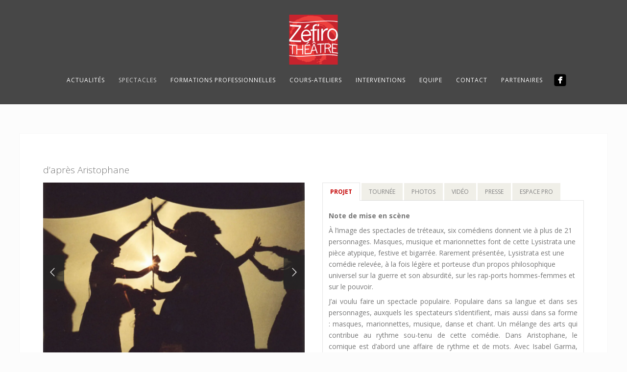

--- FILE ---
content_type: text/html; charset=UTF-8
request_url: https://www.zefirotheatre.com/portfolio/lysistrata/
body_size: 19225
content:
<!DOCTYPE html>
<html lang="fr-FR">
<head>
<meta http-equiv="Content-Type" content="text/html; charset=UTF-8" />

<!-- facebook meta tag for image -->
<meta property="og:image" content="https://www.zefirotheatre.com/wp-content/uploads/2015/11/Lysistrata-006-e1447225651307.jpg"/>
<!-- Google+ meta tag for image -->
<meta itemprop="image" content="https://www.zefirotheatre.com/wp-content/uploads/2015/11/Lysistrata-006-e1447225651307.jpg">


<!-- Mobile Devices Viewport Resset-->
<meta name="viewport" content="width=device-width, initial-scale=1.0, maximum-scale=1">
<meta name="apple-mobile-web-app-capable" content="yes">
<!-- <meta name="viewport" content="initial-scale=1.0, user-scalable=1" /> -->
<!-- Keywords-->
<meta name="keywords" content="Théatre,Compagnie de théâtre professionnelle,Zéfiro" />





<link rel="alternate" type="application/rss+xml" title="Zéfiro Théâtre RSS" href="https://www.zefirotheatre.com/feed/" />
<link rel="pingback" href="https://www.zefirotheatre.com/xmlrpc.php" />
<link rel="shortcut icon" type="image/x-icon" href="https://www.zefirotheatre.com/wp-content/uploads/2015/12/zefiro-294x300.jpg" />

<!--[if lt IE 9]>
<script src="https://www.zefirotheatre.com/wp-content/themes/thestory/js/html5shiv.js"></script>
<![endif]-->

<meta name='robots' content='index, follow, max-image-preview:large, max-snippet:-1, max-video-preview:-1' />

	<!-- This site is optimized with the Yoast SEO plugin v26.7 - https://yoast.com/wordpress/plugins/seo/ -->
	<title>Lysistrata, ou la grève du sexe. d&#039;après Aristophane - Zéfiro Théâtre</title>
	<meta name="description" content="Spectacles de tréteaux, Masques et 21 personnages. Masques, musique et marionnettes font de cette Lysistrata une pièce atypique, festive et bigarrée. " />
	<link rel="canonical" href="https://www.zefirotheatre.com/portfolio/lysistrata/" />
	<meta property="og:locale" content="fr_FR" />
	<meta property="og:type" content="article" />
	<meta property="og:title" content="Lysistrata, ou la grève du sexe. d&#039;après Aristophane - Zéfiro Théâtre" />
	<meta property="og:description" content="Spectacles de tréteaux, Masques et 21 personnages. Masques, musique et marionnettes font de cette Lysistrata une pièce atypique, festive et bigarrée. " />
	<meta property="og:url" content="https://www.zefirotheatre.com/portfolio/lysistrata/" />
	<meta property="og:site_name" content="Zéfiro Théâtre" />
	<meta property="article:modified_time" content="2020-03-28T15:55:03+00:00" />
	<meta property="og:image" content="https://i0.wp.com/www.zefirotheatre.com/wp-content/uploads/2015/11/Lysistrata-006-e1447225651307.jpg?fit=650%2C453&ssl=1" />
	<meta property="og:image:width" content="650" />
	<meta property="og:image:height" content="453" />
	<meta property="og:image:type" content="image/jpeg" />
	<meta name="twitter:card" content="summary_large_image" />
	<meta name="twitter:label1" content="Durée de lecture estimée" />
	<meta name="twitter:data1" content="3 minutes" />
	<script type="application/ld+json" class="yoast-schema-graph">{"@context":"https://schema.org","@graph":[{"@type":"WebPage","@id":"https://www.zefirotheatre.com/portfolio/lysistrata/","url":"https://www.zefirotheatre.com/portfolio/lysistrata/","name":"Lysistrata, ou la grève du sexe. d'après Aristophane - Zéfiro Théâtre","isPartOf":{"@id":"https://www.zefirotheatre.com/#website"},"primaryImageOfPage":{"@id":"https://www.zefirotheatre.com/portfolio/lysistrata/#primaryimage"},"image":{"@id":"https://www.zefirotheatre.com/portfolio/lysistrata/#primaryimage"},"thumbnailUrl":"https://i0.wp.com/www.zefirotheatre.com/wp-content/uploads/2015/11/Lysistrata-006-e1447225651307.jpg?fit=650%2C453&ssl=1","datePublished":"2015-11-10T18:15:47+00:00","dateModified":"2020-03-28T15:55:03+00:00","description":"Spectacles de tréteaux, Masques et 21 personnages. Masques, musique et marionnettes font de cette Lysistrata une pièce atypique, festive et bigarrée. ","breadcrumb":{"@id":"https://www.zefirotheatre.com/portfolio/lysistrata/#breadcrumb"},"inLanguage":"fr-FR","potentialAction":[{"@type":"ReadAction","target":["https://www.zefirotheatre.com/portfolio/lysistrata/"]}]},{"@type":"ImageObject","inLanguage":"fr-FR","@id":"https://www.zefirotheatre.com/portfolio/lysistrata/#primaryimage","url":"https://i0.wp.com/www.zefirotheatre.com/wp-content/uploads/2015/11/Lysistrata-006-e1447225651307.jpg?fit=650%2C453&ssl=1","contentUrl":"https://i0.wp.com/www.zefirotheatre.com/wp-content/uploads/2015/11/Lysistrata-006-e1447225651307.jpg?fit=650%2C453&ssl=1","width":650,"height":453},{"@type":"BreadcrumbList","@id":"https://www.zefirotheatre.com/portfolio/lysistrata/#breadcrumb","itemListElement":[{"@type":"ListItem","position":1,"name":"Accueil","item":"https://www.zefirotheatre.com/"},{"@type":"ListItem","position":2,"name":"LYSISTRATA"}]},{"@type":"WebSite","@id":"https://www.zefirotheatre.com/#website","url":"https://www.zefirotheatre.com/","name":"Zéfiro Théâtre","description":"CRÉATION · SPECTACLES - FORMATION","potentialAction":[{"@type":"SearchAction","target":{"@type":"EntryPoint","urlTemplate":"https://www.zefirotheatre.com/?s={search_term_string}"},"query-input":{"@type":"PropertyValueSpecification","valueRequired":true,"valueName":"search_term_string"}}],"inLanguage":"fr-FR"}]}</script>
	<!-- / Yoast SEO plugin. -->


<link rel='dns-prefetch' href='//maps.googleapis.com' />
<link rel='dns-prefetch' href='//www.youtube.com' />
<link rel='dns-prefetch' href='//stats.wp.com' />
<link rel='dns-prefetch' href='//maxcdn.bootstrapcdn.com' />
<link rel='dns-prefetch' href='//fonts.googleapis.com' />
<link rel='preconnect' href='//i0.wp.com' />
<link rel='preconnect' href='//c0.wp.com' />
<link rel="alternate" type="application/rss+xml" title="Zéfiro Théâtre &raquo; Flux" href="https://www.zefirotheatre.com/feed/" />
<link rel="alternate" type="application/rss+xml" title="Zéfiro Théâtre &raquo; Flux des commentaires" href="https://www.zefirotheatre.com/comments/feed/" />
<link rel="alternate" title="oEmbed (JSON)" type="application/json+oembed" href="https://www.zefirotheatre.com/wp-json/oembed/1.0/embed?url=https%3A%2F%2Fwww.zefirotheatre.com%2Fportfolio%2Flysistrata%2F" />
<link rel="alternate" title="oEmbed (XML)" type="text/xml+oembed" href="https://www.zefirotheatre.com/wp-json/oembed/1.0/embed?url=https%3A%2F%2Fwww.zefirotheatre.com%2Fportfolio%2Flysistrata%2F&#038;format=xml" />
<style id='wp-img-auto-sizes-contain-inline-css' type='text/css'>
img:is([sizes=auto i],[sizes^="auto," i]){contain-intrinsic-size:3000px 1500px}
/*# sourceURL=wp-img-auto-sizes-contain-inline-css */
</style>
<link rel='stylesheet' id='sbr_styles-css' href='https://www.zefirotheatre.com/wp-content/plugins/reviews-feed/assets/css/sbr-styles.min.css?ver=2.1.1' type='text/css' media='all' />
<link rel='stylesheet' id='sbi_styles-css' href='https://www.zefirotheatre.com/wp-content/plugins/instagram-feed/css/sbi-styles.min.css?ver=6.10.0' type='text/css' media='all' />
<style id='wp-emoji-styles-inline-css' type='text/css'>

	img.wp-smiley, img.emoji {
		display: inline !important;
		border: none !important;
		box-shadow: none !important;
		height: 1em !important;
		width: 1em !important;
		margin: 0 0.07em !important;
		vertical-align: -0.1em !important;
		background: none !important;
		padding: 0 !important;
	}
/*# sourceURL=wp-emoji-styles-inline-css */
</style>
<style id='wp-block-library-inline-css' type='text/css'>
:root{--wp-block-synced-color:#7a00df;--wp-block-synced-color--rgb:122,0,223;--wp-bound-block-color:var(--wp-block-synced-color);--wp-editor-canvas-background:#ddd;--wp-admin-theme-color:#007cba;--wp-admin-theme-color--rgb:0,124,186;--wp-admin-theme-color-darker-10:#006ba1;--wp-admin-theme-color-darker-10--rgb:0,107,160.5;--wp-admin-theme-color-darker-20:#005a87;--wp-admin-theme-color-darker-20--rgb:0,90,135;--wp-admin-border-width-focus:2px}@media (min-resolution:192dpi){:root{--wp-admin-border-width-focus:1.5px}}.wp-element-button{cursor:pointer}:root .has-very-light-gray-background-color{background-color:#eee}:root .has-very-dark-gray-background-color{background-color:#313131}:root .has-very-light-gray-color{color:#eee}:root .has-very-dark-gray-color{color:#313131}:root .has-vivid-green-cyan-to-vivid-cyan-blue-gradient-background{background:linear-gradient(135deg,#00d084,#0693e3)}:root .has-purple-crush-gradient-background{background:linear-gradient(135deg,#34e2e4,#4721fb 50%,#ab1dfe)}:root .has-hazy-dawn-gradient-background{background:linear-gradient(135deg,#faaca8,#dad0ec)}:root .has-subdued-olive-gradient-background{background:linear-gradient(135deg,#fafae1,#67a671)}:root .has-atomic-cream-gradient-background{background:linear-gradient(135deg,#fdd79a,#004a59)}:root .has-nightshade-gradient-background{background:linear-gradient(135deg,#330968,#31cdcf)}:root .has-midnight-gradient-background{background:linear-gradient(135deg,#020381,#2874fc)}:root{--wp--preset--font-size--normal:16px;--wp--preset--font-size--huge:42px}.has-regular-font-size{font-size:1em}.has-larger-font-size{font-size:2.625em}.has-normal-font-size{font-size:var(--wp--preset--font-size--normal)}.has-huge-font-size{font-size:var(--wp--preset--font-size--huge)}.has-text-align-center{text-align:center}.has-text-align-left{text-align:left}.has-text-align-right{text-align:right}.has-fit-text{white-space:nowrap!important}#end-resizable-editor-section{display:none}.aligncenter{clear:both}.items-justified-left{justify-content:flex-start}.items-justified-center{justify-content:center}.items-justified-right{justify-content:flex-end}.items-justified-space-between{justify-content:space-between}.screen-reader-text{border:0;clip-path:inset(50%);height:1px;margin:-1px;overflow:hidden;padding:0;position:absolute;width:1px;word-wrap:normal!important}.screen-reader-text:focus{background-color:#ddd;clip-path:none;color:#444;display:block;font-size:1em;height:auto;left:5px;line-height:normal;padding:15px 23px 14px;text-decoration:none;top:5px;width:auto;z-index:100000}html :where(.has-border-color){border-style:solid}html :where([style*=border-top-color]){border-top-style:solid}html :where([style*=border-right-color]){border-right-style:solid}html :where([style*=border-bottom-color]){border-bottom-style:solid}html :where([style*=border-left-color]){border-left-style:solid}html :where([style*=border-width]){border-style:solid}html :where([style*=border-top-width]){border-top-style:solid}html :where([style*=border-right-width]){border-right-style:solid}html :where([style*=border-bottom-width]){border-bottom-style:solid}html :where([style*=border-left-width]){border-left-style:solid}html :where(img[class*=wp-image-]){height:auto;max-width:100%}:where(figure){margin:0 0 1em}html :where(.is-position-sticky){--wp-admin--admin-bar--position-offset:var(--wp-admin--admin-bar--height,0px)}@media screen and (max-width:600px){html :where(.is-position-sticky){--wp-admin--admin-bar--position-offset:0px}}

/*# sourceURL=wp-block-library-inline-css */
</style><style id='global-styles-inline-css' type='text/css'>
:root{--wp--preset--aspect-ratio--square: 1;--wp--preset--aspect-ratio--4-3: 4/3;--wp--preset--aspect-ratio--3-4: 3/4;--wp--preset--aspect-ratio--3-2: 3/2;--wp--preset--aspect-ratio--2-3: 2/3;--wp--preset--aspect-ratio--16-9: 16/9;--wp--preset--aspect-ratio--9-16: 9/16;--wp--preset--color--black: #000000;--wp--preset--color--cyan-bluish-gray: #abb8c3;--wp--preset--color--white: #ffffff;--wp--preset--color--pale-pink: #f78da7;--wp--preset--color--vivid-red: #cf2e2e;--wp--preset--color--luminous-vivid-orange: #ff6900;--wp--preset--color--luminous-vivid-amber: #fcb900;--wp--preset--color--light-green-cyan: #7bdcb5;--wp--preset--color--vivid-green-cyan: #00d084;--wp--preset--color--pale-cyan-blue: #8ed1fc;--wp--preset--color--vivid-cyan-blue: #0693e3;--wp--preset--color--vivid-purple: #9b51e0;--wp--preset--gradient--vivid-cyan-blue-to-vivid-purple: linear-gradient(135deg,rgb(6,147,227) 0%,rgb(155,81,224) 100%);--wp--preset--gradient--light-green-cyan-to-vivid-green-cyan: linear-gradient(135deg,rgb(122,220,180) 0%,rgb(0,208,130) 100%);--wp--preset--gradient--luminous-vivid-amber-to-luminous-vivid-orange: linear-gradient(135deg,rgb(252,185,0) 0%,rgb(255,105,0) 100%);--wp--preset--gradient--luminous-vivid-orange-to-vivid-red: linear-gradient(135deg,rgb(255,105,0) 0%,rgb(207,46,46) 100%);--wp--preset--gradient--very-light-gray-to-cyan-bluish-gray: linear-gradient(135deg,rgb(238,238,238) 0%,rgb(169,184,195) 100%);--wp--preset--gradient--cool-to-warm-spectrum: linear-gradient(135deg,rgb(74,234,220) 0%,rgb(151,120,209) 20%,rgb(207,42,186) 40%,rgb(238,44,130) 60%,rgb(251,105,98) 80%,rgb(254,248,76) 100%);--wp--preset--gradient--blush-light-purple: linear-gradient(135deg,rgb(255,206,236) 0%,rgb(152,150,240) 100%);--wp--preset--gradient--blush-bordeaux: linear-gradient(135deg,rgb(254,205,165) 0%,rgb(254,45,45) 50%,rgb(107,0,62) 100%);--wp--preset--gradient--luminous-dusk: linear-gradient(135deg,rgb(255,203,112) 0%,rgb(199,81,192) 50%,rgb(65,88,208) 100%);--wp--preset--gradient--pale-ocean: linear-gradient(135deg,rgb(255,245,203) 0%,rgb(182,227,212) 50%,rgb(51,167,181) 100%);--wp--preset--gradient--electric-grass: linear-gradient(135deg,rgb(202,248,128) 0%,rgb(113,206,126) 100%);--wp--preset--gradient--midnight: linear-gradient(135deg,rgb(2,3,129) 0%,rgb(40,116,252) 100%);--wp--preset--font-size--small: 13px;--wp--preset--font-size--medium: 20px;--wp--preset--font-size--large: 36px;--wp--preset--font-size--x-large: 42px;--wp--preset--spacing--20: 0.44rem;--wp--preset--spacing--30: 0.67rem;--wp--preset--spacing--40: 1rem;--wp--preset--spacing--50: 1.5rem;--wp--preset--spacing--60: 2.25rem;--wp--preset--spacing--70: 3.38rem;--wp--preset--spacing--80: 5.06rem;--wp--preset--shadow--natural: 6px 6px 9px rgba(0, 0, 0, 0.2);--wp--preset--shadow--deep: 12px 12px 50px rgba(0, 0, 0, 0.4);--wp--preset--shadow--sharp: 6px 6px 0px rgba(0, 0, 0, 0.2);--wp--preset--shadow--outlined: 6px 6px 0px -3px rgb(255, 255, 255), 6px 6px rgb(0, 0, 0);--wp--preset--shadow--crisp: 6px 6px 0px rgb(0, 0, 0);}:where(.is-layout-flex){gap: 0.5em;}:where(.is-layout-grid){gap: 0.5em;}body .is-layout-flex{display: flex;}.is-layout-flex{flex-wrap: wrap;align-items: center;}.is-layout-flex > :is(*, div){margin: 0;}body .is-layout-grid{display: grid;}.is-layout-grid > :is(*, div){margin: 0;}:where(.wp-block-columns.is-layout-flex){gap: 2em;}:where(.wp-block-columns.is-layout-grid){gap: 2em;}:where(.wp-block-post-template.is-layout-flex){gap: 1.25em;}:where(.wp-block-post-template.is-layout-grid){gap: 1.25em;}.has-black-color{color: var(--wp--preset--color--black) !important;}.has-cyan-bluish-gray-color{color: var(--wp--preset--color--cyan-bluish-gray) !important;}.has-white-color{color: var(--wp--preset--color--white) !important;}.has-pale-pink-color{color: var(--wp--preset--color--pale-pink) !important;}.has-vivid-red-color{color: var(--wp--preset--color--vivid-red) !important;}.has-luminous-vivid-orange-color{color: var(--wp--preset--color--luminous-vivid-orange) !important;}.has-luminous-vivid-amber-color{color: var(--wp--preset--color--luminous-vivid-amber) !important;}.has-light-green-cyan-color{color: var(--wp--preset--color--light-green-cyan) !important;}.has-vivid-green-cyan-color{color: var(--wp--preset--color--vivid-green-cyan) !important;}.has-pale-cyan-blue-color{color: var(--wp--preset--color--pale-cyan-blue) !important;}.has-vivid-cyan-blue-color{color: var(--wp--preset--color--vivid-cyan-blue) !important;}.has-vivid-purple-color{color: var(--wp--preset--color--vivid-purple) !important;}.has-black-background-color{background-color: var(--wp--preset--color--black) !important;}.has-cyan-bluish-gray-background-color{background-color: var(--wp--preset--color--cyan-bluish-gray) !important;}.has-white-background-color{background-color: var(--wp--preset--color--white) !important;}.has-pale-pink-background-color{background-color: var(--wp--preset--color--pale-pink) !important;}.has-vivid-red-background-color{background-color: var(--wp--preset--color--vivid-red) !important;}.has-luminous-vivid-orange-background-color{background-color: var(--wp--preset--color--luminous-vivid-orange) !important;}.has-luminous-vivid-amber-background-color{background-color: var(--wp--preset--color--luminous-vivid-amber) !important;}.has-light-green-cyan-background-color{background-color: var(--wp--preset--color--light-green-cyan) !important;}.has-vivid-green-cyan-background-color{background-color: var(--wp--preset--color--vivid-green-cyan) !important;}.has-pale-cyan-blue-background-color{background-color: var(--wp--preset--color--pale-cyan-blue) !important;}.has-vivid-cyan-blue-background-color{background-color: var(--wp--preset--color--vivid-cyan-blue) !important;}.has-vivid-purple-background-color{background-color: var(--wp--preset--color--vivid-purple) !important;}.has-black-border-color{border-color: var(--wp--preset--color--black) !important;}.has-cyan-bluish-gray-border-color{border-color: var(--wp--preset--color--cyan-bluish-gray) !important;}.has-white-border-color{border-color: var(--wp--preset--color--white) !important;}.has-pale-pink-border-color{border-color: var(--wp--preset--color--pale-pink) !important;}.has-vivid-red-border-color{border-color: var(--wp--preset--color--vivid-red) !important;}.has-luminous-vivid-orange-border-color{border-color: var(--wp--preset--color--luminous-vivid-orange) !important;}.has-luminous-vivid-amber-border-color{border-color: var(--wp--preset--color--luminous-vivid-amber) !important;}.has-light-green-cyan-border-color{border-color: var(--wp--preset--color--light-green-cyan) !important;}.has-vivid-green-cyan-border-color{border-color: var(--wp--preset--color--vivid-green-cyan) !important;}.has-pale-cyan-blue-border-color{border-color: var(--wp--preset--color--pale-cyan-blue) !important;}.has-vivid-cyan-blue-border-color{border-color: var(--wp--preset--color--vivid-cyan-blue) !important;}.has-vivid-purple-border-color{border-color: var(--wp--preset--color--vivid-purple) !important;}.has-vivid-cyan-blue-to-vivid-purple-gradient-background{background: var(--wp--preset--gradient--vivid-cyan-blue-to-vivid-purple) !important;}.has-light-green-cyan-to-vivid-green-cyan-gradient-background{background: var(--wp--preset--gradient--light-green-cyan-to-vivid-green-cyan) !important;}.has-luminous-vivid-amber-to-luminous-vivid-orange-gradient-background{background: var(--wp--preset--gradient--luminous-vivid-amber-to-luminous-vivid-orange) !important;}.has-luminous-vivid-orange-to-vivid-red-gradient-background{background: var(--wp--preset--gradient--luminous-vivid-orange-to-vivid-red) !important;}.has-very-light-gray-to-cyan-bluish-gray-gradient-background{background: var(--wp--preset--gradient--very-light-gray-to-cyan-bluish-gray) !important;}.has-cool-to-warm-spectrum-gradient-background{background: var(--wp--preset--gradient--cool-to-warm-spectrum) !important;}.has-blush-light-purple-gradient-background{background: var(--wp--preset--gradient--blush-light-purple) !important;}.has-blush-bordeaux-gradient-background{background: var(--wp--preset--gradient--blush-bordeaux) !important;}.has-luminous-dusk-gradient-background{background: var(--wp--preset--gradient--luminous-dusk) !important;}.has-pale-ocean-gradient-background{background: var(--wp--preset--gradient--pale-ocean) !important;}.has-electric-grass-gradient-background{background: var(--wp--preset--gradient--electric-grass) !important;}.has-midnight-gradient-background{background: var(--wp--preset--gradient--midnight) !important;}.has-small-font-size{font-size: var(--wp--preset--font-size--small) !important;}.has-medium-font-size{font-size: var(--wp--preset--font-size--medium) !important;}.has-large-font-size{font-size: var(--wp--preset--font-size--large) !important;}.has-x-large-font-size{font-size: var(--wp--preset--font-size--x-large) !important;}
/*# sourceURL=global-styles-inline-css */
</style>

<style id='classic-theme-styles-inline-css' type='text/css'>
/*! This file is auto-generated */
.wp-block-button__link{color:#fff;background-color:#32373c;border-radius:9999px;box-shadow:none;text-decoration:none;padding:calc(.667em + 2px) calc(1.333em + 2px);font-size:1.125em}.wp-block-file__button{background:#32373c;color:#fff;text-decoration:none}
/*# sourceURL=/wp-includes/css/classic-themes.min.css */
</style>
<link rel='stylesheet' id='cff-css' href='https://www.zefirotheatre.com/wp-content/plugins/custom-facebook-feed/assets/css/cff-style.min.css?ver=4.3.4' type='text/css' media='all' />
<link rel='stylesheet' id='sb-font-awesome-css' href='https://maxcdn.bootstrapcdn.com/font-awesome/4.7.0/css/font-awesome.min.css?ver=6.9' type='text/css' media='all' />
<link rel='stylesheet' id='pexeto-font-0-css' href='https://fonts.googleapis.com/css?family=Yanone+Kaffeesatz%3A400%2C700&#038;ver=6.9' type='text/css' media='all' />
<link rel='stylesheet' id='pexeto-font-1-css' href='https://fonts.googleapis.com/css?family=Fira+Sans%3A400%2C300%2C400italic%2C700%2C700italic+rel%3D%5C%27stylesheet%5C%27+type%3D%5C%27text%2Fcss%5C%27&#038;ver=6.9' type='text/css' media='all' />
<link rel='stylesheet' id='pexeto-font-2-css' href='https://fonts.googleapis.com/css?family=Open+Sans%3A400%2C300%2C400italic%2C700&#038;ver=6.9' type='text/css' media='all' />
<link rel='stylesheet' id='pexeto-font-3-css' href='https://fonts.googleapis.com/css?family=Montserrat%3A400%2C700&#038;ver=6.9' type='text/css' media='all' />
<link rel='stylesheet' id='pexeto-font-4-css' href='https://fonts.googleapis.com/css?family=Rokkitt%3A400%2C700&#038;ver=6.9' type='text/css' media='all' />
<link rel='stylesheet' id='pexeto-pretty-photo-css' href='https://www.zefirotheatre.com/wp-content/themes/thestory/css/prettyPhoto.css?ver=1.9.14' type='text/css' media='all' />
<link rel='stylesheet' id='pexeto-stylesheet-css' href='https://www.zefirotheatre.com/wp-content/themes/thestory-child/style.css?ver=1.9.14' type='text/css' media='all' />
<style id='pexeto-stylesheet-inline-css' type='text/css'>
button, .button , input[type="submit"], input[type="button"], 
								#submit, .left-arrow:hover,.right-arrow:hover, .ps-left-arrow:hover, 
								.ps-right-arrow:hover, .cs-arrows:hover,.nivo-nextNav:hover, .nivo-prevNav:hover,
								.scroll-to-top:hover, .services-icon .img-container, .services-thumbnail h3:after,
								.pg-pagination a.current, .pg-pagination a:hover, #content-container .wp-pagenavi span.current, 
								#content-container .wp-pagenavi a:hover, #blog-pagination a:hover,
								.pg-item h2:after, .pc-item h2:after, .ps-icon, .ps-left-arrow:hover, .ps-right-arrow:hover,
								.pc-next:hover, .pc-prev:hover, .pc-wrapper .icon-circle, .pg-item .icon-circle, .qg-img .icon-circle,
								.ts-arrow:hover, .section-light .section-title:before, .section-light2 .section-title:after,
								.section-light-bg .section-title:after, .section-dark .section-title:after,
								.woocommerce .widget_price_filter .ui-slider .ui-slider-range,
								.woocommerce-page .widget_price_filter .ui-slider .ui-slider-range, 
								.controlArrow.prev:hover,.controlArrow.next:hover, .pex-woo-cart-num,
								.woocommerce span.onsale, .woocommerce-page span.onsale.woocommerce nav.woocommerce-pagination ul li span.current, .woocommerce-page nav.woocommerce-pagination ul li span.current,
								.woocommerce #content nav.woocommerce-pagination ul li span.current, .woocommerce-page #content nav.woocommerce-pagination ul li span.current,
								.woocommerce #content nav.woocommerce-pagination ul li span.current, .woocommerce-page #content nav.woocommerce-pagination ul li span.current,
								.woocommerce nav.woocommerce-pagination ul li a:hover, .woocommerce-page nav.woocommerce-pagination ul li a:hover,
								.woocommerce #content nav.woocommerce-pagination ul li a:hover, .woocommerce-page #content nav.woocommerce-pagination ul li a:hover,
								.woocommerce nav.woocommerce-pagination ul li a:focus, .woocommerce-page nav.woocommerce-pagination ul li a:focus,
								.woocommerce #content nav.woocommerce-pagination ul li a:focus, .woocommerce-page #content nav.woocommerce-pagination ul li a:focus,
								.pt-highlight .pt-title{background-color:#c40000;}a, a:hover, .post-info a:hover, .read-more, .footer-widgets a:hover, .comment-info .reply,
								.comment-info .reply a, .comment-info, .post-title a:hover, .post-tags a, .format-aside aside a:hover,
								.testimonials-details a, .lp-title a:hover, .woocommerce .star-rating, .woocommerce-page .star-rating,
								.woocommerce .star-rating:before, .woocommerce-page .star-rating:before, .tabs .current a,
								#wp-calendar tbody td a, .widget_nav_menu li.current-menu-item > a, .archive-page a:hover, .woocommerce-MyAccount-navigation li.is-active a{color:#c40000;}.accordion-title.current, .read-more, .bypostauthor, .sticky,
								.pg-cat-filter a.current{border-color:#c40000;}.pg-element-loading .icon-circle:after{border-top-color:#c40000;}body, .page-wrapper, #sidebar input[type="text"], 
									#sidebar input[type="password"], #sidebar textarea, .comment-respond input[type="text"],
									 .comment-respond textarea{background-color:#fcfcfc;}.header-wrapper, .pg-navigation, .mobile.page-template-template-fullscreen-slider-php #header, .mobile.page-template-template-fullscreen-slider-php .header-wrapper{background-color:#474747;}.dark-header #header{background-color:rgba(56,56,56,0.7);}.fixed-header-scroll #header{background-color:rgba(56,56,56,0.95);}.nav-menu li.mega-menu-item > ul, .nav-menu ul ul li{background-color:#d30202;}.mob-nav-menu{background-color:rgba(211,2,2,0.96);}#footer, #footer input[type=text], #footer input[type=password], 
								#footer textarea, #footer input[type=search]{background-color:#353535;}#footer, .footer-box, #footer .footer-widgets .lp-post-info a,
							.footer-box ul li a, .footer-box ul li a:hover, .footer-widgets .lp-title a,
							#footer input[type=text], #footer input[type=password], 
								#footer textarea, #footer input[type=search], .footer-widgets a{color:#999999;}.footer-box .title{color:#e0e0e0;}.footer-bottom{background-color:#dd3333;}.copyrights, .footer-nav li a{color:#0a0a0a;}.pt-price-box, .pt-price, .tabs-container > ul li a, .accordion-title, .recaptcha-input-wrap,
								.post-tags a, .ps-loading, .woocommerce #payment, .woocommerce-page #payment,
								.pt-price-box, .pexeto-related-posts .rp-no-header h3{color:#828282;}h1,h2,h3,h4,h5,h6,.pt-price{font-family:'Open Sans';}#menu ul li a{font-size:12px;}.page-title h1{font-family:'Open Sans';font-size:45px;font-weight:normal;text-transform:none;}.sidebar-box .title, .footer-box .title{font-size:16px;font-weight:normal;}
/*# sourceURL=pexeto-stylesheet-inline-css */
</style>
<link rel='stylesheet' id='wp-pagenavi-css' href='https://www.zefirotheatre.com/wp-content/plugins/wp-pagenavi/pagenavi-css.css?ver=2.70' type='text/css' media='all' />
<script type="text/javascript" src="https://maps.googleapis.com/maps/api/js?ver=6.9" id="google-maps-js"></script>
<script type="text/javascript" src="https://c0.wp.com/c/6.9/wp-includes/js/jquery/jquery.min.js" id="jquery-core-js"></script>
<script type="text/javascript" src="https://c0.wp.com/c/6.9/wp-includes/js/jquery/jquery-migrate.min.js" id="jquery-migrate-js"></script>
<link rel="https://api.w.org/" href="https://www.zefirotheatre.com/wp-json/" /><link rel="EditURI" type="application/rsd+xml" title="RSD" href="https://www.zefirotheatre.com/xmlrpc.php?rsd" />
<meta name="generator" content="WordPress 6.9" />
<link rel='shortlink' href='https://www.zefirotheatre.com/?p=242' />
<!-- styles for Simple Google Map -->
<style type='text/css'>
#SGM {width:100%; height:300px;}
#SGM .infoWindow {line-height:13px; font-size:10px;}
#SGM input {margin:4px 4px 0 0; font-size:10px;}
#SGM input.text {border:solid 1px #ccc; background-color:#fff; padding:2px;}
</style>
<!-- end styles for Simple Google Map -->
	<style>img#wpstats{display:none}</style>
		<style type="text/css">.recentcomments a{display:inline !important;padding:0 !important;margin:0 !important;}</style>		<style type="text/css" id="wp-custom-css">
			ul#menu-menu-accueil.menu-ul li a {
	background-color: #ff0000;
    border-radius: 5px;
    padding: 10px 16px;
}

ul#menu-menu-accueil.menu-ul li a:hover {
	background-color: #C30000;
	color: #fff;
	border: none;
}
.pt-button a {
    padding: 24px 68px;
    font-size: 18px;
}		</style>
		
<link rel='stylesheet' id='colorbox-theme1.css-css' href='https://www.zefirotheatre.com/wp-content/plugins/gallery-by-supsystic/src/GridGallery/Colorbox/jquery-colorbox/themes/theme_1/colorbox.css?ver=1.15.32' type='text/css' media='all' />
<link rel='stylesheet' id='colorbox-theme2.css-css' href='https://www.zefirotheatre.com/wp-content/plugins/gallery-by-supsystic/src/GridGallery/Colorbox/jquery-colorbox/themes/theme_2/colorbox.css?ver=1.15.32' type='text/css' media='all' />
<link rel='stylesheet' id='colorbox-theme3.css-css' href='https://www.zefirotheatre.com/wp-content/plugins/gallery-by-supsystic/src/GridGallery/Colorbox/jquery-colorbox/themes/theme_3/colorbox.css?ver=1.15.32' type='text/css' media='all' />
<link rel='stylesheet' id='colorbox-theme4.css-css' href='https://www.zefirotheatre.com/wp-content/plugins/gallery-by-supsystic/src/GridGallery/Colorbox/jquery-colorbox/themes/theme_4/colorbox.css?ver=1.15.32' type='text/css' media='all' />
<link rel='stylesheet' id='colorbox-theme5.css-css' href='https://www.zefirotheatre.com/wp-content/plugins/gallery-by-supsystic/src/GridGallery/Colorbox/jquery-colorbox/themes/theme_5/colorbox.css?ver=1.15.32' type='text/css' media='all' />
<link rel='stylesheet' id='colorbox-theme7.css-css' href='https://www.zefirotheatre.com/wp-content/plugins/gallery-by-supsystic/src/GridGallery/Colorbox/jquery-colorbox/themes/theme_7/colorbox.css?ver=1.15.32' type='text/css' media='all' />
<link rel='stylesheet' id='font-awesome.min.css-css' href='https://www.zefirotheatre.com/wp-content/plugins/gallery-by-supsystic/app/assets/css/libraries/fontawesome/font-awesome.min.css?ver=1.15.32' type='text/css' media='all' />
<link rel='stylesheet' id='grid-gallery.galleries.frontend.css-css' href='https://www.zefirotheatre.com/wp-content/plugins/gallery-by-supsystic/src/GridGallery/Galleries/assets/css/grid-gallery.galleries.frontend.css?ver=1.15.32' type='text/css' media='all' />
<link rel='stylesheet' id='grid-gallery.galleries.effects.css-css' href='https://www.zefirotheatre.com/wp-content/plugins/gallery-by-supsystic/src/GridGallery/Galleries/assets/css/grid-gallery.galleries.effects.css?ver=1.15.32' type='text/css' media='all' />
<link rel='stylesheet' id='jquery.flex-images.css-css' href='https://www.zefirotheatre.com/wp-content/plugins/gallery-by-supsystic/src/GridGallery/Galleries/assets/css/jquery.flex-images.css?ver=1.15.32' type='text/css' media='all' />
<link rel='stylesheet' id='lightSlider.css-css' href='https://www.zefirotheatre.com/wp-content/plugins/gallery-by-supsystic/src/GridGallery/Galleries/assets/css/lightSlider.css?ver=1.15.32' type='text/css' media='all' />
<link rel='stylesheet' id='prettyPhoto.css-css' href='https://www.zefirotheatre.com/wp-content/plugins/gallery-by-supsystic/src/GridGallery/Galleries/assets/css/prettyPhoto.css?ver=1.15.32' type='text/css' media='all' />
<link rel='stylesheet' id='photobox.css-css' href='https://www.zefirotheatre.com/wp-content/plugins/gallery-by-supsystic/src/GridGallery/Galleries/assets/css/photobox.css?ver=1.15.32' type='text/css' media='all' />
<link rel='stylesheet' id='gridgallerypro-embedded.css-css' href='https://www.zefirotheatre.com/wp-content/plugins/gallery-by-supsystic/src/GridGallery/Galleries/assets/css/gridgallerypro-embedded.css?ver=1.15.32' type='text/css' media='all' />
<link rel='stylesheet' id='icons-effects.css-css' href='https://www.zefirotheatre.com/wp-content/plugins/gallery-by-supsystic/src/GridGallery/Galleries/assets/css/icons-effects.css?ver=1.15.32' type='text/css' media='all' />
<link rel='stylesheet' id='loaders.css-css' href='https://www.zefirotheatre.com/wp-content/plugins/gallery-by-supsystic/src/GridGallery/Galleries/assets/css/loaders.css?ver=1.15.32' type='text/css' media='all' />
<link rel='stylesheet' id='mailpoet_public-css' href='https://www.zefirotheatre.com/wp-content/plugins/mailpoet/assets/dist/css/mailpoet-public.b1f0906e.css?ver=6.9' type='text/css' media='all' />
<link rel='stylesheet' id='mailpoet_custom_fonts_0-css' href='https://fonts.googleapis.com/css?family=Abril+FatFace%3A400%2C400i%2C700%2C700i%7CAlegreya%3A400%2C400i%2C700%2C700i%7CAlegreya+Sans%3A400%2C400i%2C700%2C700i%7CAmatic+SC%3A400%2C400i%2C700%2C700i%7CAnonymous+Pro%3A400%2C400i%2C700%2C700i%7CArchitects+Daughter%3A400%2C400i%2C700%2C700i%7CArchivo%3A400%2C400i%2C700%2C700i%7CArchivo+Narrow%3A400%2C400i%2C700%2C700i%7CAsap%3A400%2C400i%2C700%2C700i%7CBarlow%3A400%2C400i%2C700%2C700i%7CBioRhyme%3A400%2C400i%2C700%2C700i%7CBonbon%3A400%2C400i%2C700%2C700i%7CCabin%3A400%2C400i%2C700%2C700i%7CCairo%3A400%2C400i%2C700%2C700i%7CCardo%3A400%2C400i%2C700%2C700i%7CChivo%3A400%2C400i%2C700%2C700i%7CConcert+One%3A400%2C400i%2C700%2C700i%7CCormorant%3A400%2C400i%2C700%2C700i%7CCrimson+Text%3A400%2C400i%2C700%2C700i%7CEczar%3A400%2C400i%2C700%2C700i%7CExo+2%3A400%2C400i%2C700%2C700i%7CFira+Sans%3A400%2C400i%2C700%2C700i%7CFjalla+One%3A400%2C400i%2C700%2C700i%7CFrank+Ruhl+Libre%3A400%2C400i%2C700%2C700i%7CGreat+Vibes%3A400%2C400i%2C700%2C700i&#038;ver=6.9' type='text/css' media='all' />
<link rel='stylesheet' id='mailpoet_custom_fonts_1-css' href='https://fonts.googleapis.com/css?family=Heebo%3A400%2C400i%2C700%2C700i%7CIBM+Plex%3A400%2C400i%2C700%2C700i%7CInconsolata%3A400%2C400i%2C700%2C700i%7CIndie+Flower%3A400%2C400i%2C700%2C700i%7CInknut+Antiqua%3A400%2C400i%2C700%2C700i%7CInter%3A400%2C400i%2C700%2C700i%7CKarla%3A400%2C400i%2C700%2C700i%7CLibre+Baskerville%3A400%2C400i%2C700%2C700i%7CLibre+Franklin%3A400%2C400i%2C700%2C700i%7CMontserrat%3A400%2C400i%2C700%2C700i%7CNeuton%3A400%2C400i%2C700%2C700i%7CNotable%3A400%2C400i%2C700%2C700i%7CNothing+You+Could+Do%3A400%2C400i%2C700%2C700i%7CNoto+Sans%3A400%2C400i%2C700%2C700i%7CNunito%3A400%2C400i%2C700%2C700i%7COld+Standard+TT%3A400%2C400i%2C700%2C700i%7COxygen%3A400%2C400i%2C700%2C700i%7CPacifico%3A400%2C400i%2C700%2C700i%7CPoppins%3A400%2C400i%2C700%2C700i%7CProza+Libre%3A400%2C400i%2C700%2C700i%7CPT+Sans%3A400%2C400i%2C700%2C700i%7CPT+Serif%3A400%2C400i%2C700%2C700i%7CRakkas%3A400%2C400i%2C700%2C700i%7CReenie+Beanie%3A400%2C400i%2C700%2C700i%7CRoboto+Slab%3A400%2C400i%2C700%2C700i&#038;ver=6.9' type='text/css' media='all' />
<link rel='stylesheet' id='mailpoet_custom_fonts_2-css' href='https://fonts.googleapis.com/css?family=Ropa+Sans%3A400%2C400i%2C700%2C700i%7CRubik%3A400%2C400i%2C700%2C700i%7CShadows+Into+Light%3A400%2C400i%2C700%2C700i%7CSpace+Mono%3A400%2C400i%2C700%2C700i%7CSpectral%3A400%2C400i%2C700%2C700i%7CSue+Ellen+Francisco%3A400%2C400i%2C700%2C700i%7CTitillium+Web%3A400%2C400i%2C700%2C700i%7CUbuntu%3A400%2C400i%2C700%2C700i%7CVarela%3A400%2C400i%2C700%2C700i%7CVollkorn%3A400%2C400i%2C700%2C700i%7CWork+Sans%3A400%2C400i%2C700%2C700i%7CYatra+One%3A400%2C400i%2C700%2C700i&#038;ver=6.9' type='text/css' media='all' />
</head>
<body class="wp-singular portfolio-template-default single single-portfolio postid-242 wp-theme-thestory wp-child-theme-thestory-child fixed-header no-slider icons-style-light header-layout-center parallax-header">
<div id="main-container" >
	<div  class="page-wrapper" >
		<!--HEADER -->
				<div class="header-wrapper" >

				<header id="header">
			<div class="section-boxed section-header">
						<div id="logo-container">
								<a href="https://www.zefirotheatre.com/"><img src="https://www.zefirotheatre.com/wp-content/uploads/2015/11/logoZ.png" alt="Zéfiro Théâtre" /></a>
			</div>	

			
			<div class="mobile-nav">
				<span class="mob-nav-btn">Menu</span>
			</div>
	 		<nav class="navigation-container">
				<div id="menu" class="nav-menu">
				<ul id="menu-menu-formation" class="menu-ul"><li id="menu-item-2806" class="menu-item menu-item-type-post_type menu-item-object-page menu-item-2806"><a href="https://www.zefirotheatre.com/avant-propos/">Actualités</a></li>
<li id="menu-item-2874" class="menu-item menu-item-type-post_type menu-item-object-page current-menu-ancestor current-menu-parent current_page_parent current_page_ancestor menu-item-has-children menu-item-2874"><a href="https://www.zefirotheatre.com/spectacles/">Spectacles</a>
<ul class="sub-menu">
	<li id="menu-item-4457" class="menu-item menu-item-type-post_type menu-item-object-portfolio menu-item-4457"><a href="https://www.zefirotheatre.com/portfolio/songe-dune-nuit-dete/">SONGE D’UNE NUIT D’ÉTÉ</a></li>
	<li id="menu-item-4993" class="menu-item menu-item-type-post_type menu-item-object-portfolio menu-item-4993"><a href="https://www.zefirotheatre.com/portfolio/dernier-rivage/">DERNIER RIVAGE</a></li>
	<li id="menu-item-5216" class="menu-item menu-item-type-post_type menu-item-object-portfolio menu-item-5216"><a href="https://www.zefirotheatre.com/portfolio/vol-plane/">VOL PLANE</a></li>
	<li id="menu-item-4994" class="menu-item menu-item-type-post_type menu-item-object-portfolio menu-item-4994"><a href="https://www.zefirotheatre.com/portfolio/cap-au-nord/">CAP AU NORD</a></li>
	<li id="menu-item-4458" class="menu-item menu-item-type-post_type menu-item-object-portfolio menu-item-4458"><a href="https://www.zefirotheatre.com/portfolio/clowns/">ORIGINES</a></li>
	<li id="menu-item-4459" class="menu-item menu-item-type-post_type menu-item-object-portfolio menu-item-4459"><a href="https://www.zefirotheatre.com/portfolio/preuve-damour/">PREUVE D&rsquo;AMOUR</a></li>
	<li id="menu-item-4460" class="menu-item menu-item-type-post_type menu-item-object-portfolio menu-item-4460"><a href="https://www.zefirotheatre.com/portfolio/la-tempete/">LA TEMPÊTE</a></li>
	<li id="menu-item-4461" class="menu-item menu-item-type-post_type menu-item-object-portfolio menu-item-4461"><a href="https://www.zefirotheatre.com/portfolio/candide/">CANDIDE</a></li>
	<li id="menu-item-4462" class="menu-item menu-item-type-post_type menu-item-object-portfolio current-menu-item menu-item-4462"><a href="https://www.zefirotheatre.com/portfolio/lysistrata/" aria-current="page">LYSISTRATA</a></li>
	<li id="menu-item-4464" class="menu-item menu-item-type-post_type menu-item-object-portfolio menu-item-4464"><a href="https://www.zefirotheatre.com/portfolio/tango-argentin-2/">Tango Argentin</a></li>
	<li id="menu-item-4463" class="menu-item menu-item-type-post_type menu-item-object-portfolio menu-item-4463"><a href="https://www.zefirotheatre.com/portfolio/la-jalousie-du-barbouille/">La Jalousie du Barbouillé</a></li>
</ul>
</li>
<li id="menu-item-1260" class="menu-item menu-item-type-custom menu-item-object-custom menu-item-has-children menu-item-1260"><a href="/formation/?cat=formations-pro">Formations professionnelles</a>
<ul class="sub-menu">
	<li id="menu-item-2502" class="menu-item menu-item-type-post_type menu-item-object-portfolio menu-item-2502"><a href="https://www.zefirotheatre.com/portfolio/clown/">du Choeur au Clown</a></li>
	<li id="menu-item-5259" class="menu-item menu-item-type-post_type menu-item-object-portfolio menu-item-5259"><a href="https://www.zefirotheatre.com/portfolio/marionnettes/">LA MARIONNETTE : Fabrication et manipulation</a></li>
	<li id="menu-item-4764" class="menu-item menu-item-type-post_type menu-item-object-portfolio menu-item-4764"><a href="https://www.zefirotheatre.com/portfolio/jeudis-du-clown/">Jeudredis du Clown</a></li>
	<li id="menu-item-2860" class="menu-item menu-item-type-post_type menu-item-object-page menu-item-2860"><a href="https://www.zefirotheatre.com/inscriptionpro/">Informations pratiques</a></li>
	<li id="menu-item-3655" class="menu-item menu-item-type-post_type menu-item-object-page menu-item-3655"><a href="https://www.zefirotheatre.com/info-generales/">Informations générales</a></li>
</ul>
</li>
<li id="menu-item-8" class="menu-item menu-item-type-custom menu-item-object-custom menu-item-has-children menu-item-8"><a href="/formation/?cat=formation-amateur">Cours-Ateliers</a>
<ul class="sub-menu">
	<li id="menu-item-77" class="menu-item menu-item-type-post_type menu-item-object-portfolio menu-item-77"><a href="https://www.zefirotheatre.com/portfolio/formation/">Cours adultes</a></li>
	<li id="menu-item-73" class="menu-item menu-item-type-post_type menu-item-object-portfolio menu-item-73"><a href="https://www.zefirotheatre.com/portfolio/atelier-theatre/">Cours enfants</a></li>
	<li id="menu-item-4294" class="menu-item menu-item-type-post_type menu-item-object-portfolio menu-item-4294"><a href="https://www.zefirotheatre.com/portfolio/ecriture/">Atelier écriture</a></li>
	<li id="menu-item-3814" class="menu-item menu-item-type-post_type menu-item-object-page menu-item-3814"><a href="https://www.zefirotheatre.com/inscriptions-ateliers-enfants/">Tarifs et Inscriptions</a></li>
	<li id="menu-item-3175" class="menu-item menu-item-type-post_type menu-item-object-portfolio menu-item-3175"><a href="https://www.zefirotheatre.com/portfolio/jeudis-du-clown/">Les Jeudredis du Clown</a></li>
	<li id="menu-item-3919" class="menu-item menu-item-type-post_type menu-item-object-portfolio menu-item-3919"><a href="https://www.zefirotheatre.com/portfolio/clown-week-end/">Clown Week-end</a></li>
</ul>
</li>
<li id="menu-item-5" class="menu-item menu-item-type-custom menu-item-object-custom menu-item-has-children menu-item-5"><a href="/formation/?cat=interventions">Interventions</a>
<ul class="sub-menu">
	<li id="menu-item-75" class="menu-item menu-item-type-post_type menu-item-object-portfolio menu-item-75"><a href="https://www.zefirotheatre.com/portfolio/scolaires/">Scolaires</a></li>
	<li id="menu-item-1255" class="menu-item menu-item-type-post_type menu-item-object-portfolio menu-item-1255"><a href="https://www.zefirotheatre.com/portfolio/master-class/">Master Class</a></li>
	<li id="menu-item-74" class="menu-item menu-item-type-post_type menu-item-object-portfolio menu-item-74"><a href="https://www.zefirotheatre.com/portfolio/entreprises/">Entreprises</a></li>
	<li id="menu-item-1257" class="menu-item menu-item-type-post_type menu-item-object-portfolio menu-item-1257"><a href="https://www.zefirotheatre.com/portfolio/universitaire/">International (Abroad)</a></li>
</ul>
</li>
<li id="menu-item-2855" class="menu-item menu-item-type-post_type menu-item-object-page menu-item-2855"><a href="https://www.zefirotheatre.com/equipe-formation/">Equipe</a></li>
<li id="menu-item-72" class="menu-item menu-item-type-post_type menu-item-object-page menu-item-72"><a href="https://www.zefirotheatre.com/contact/">Contact</a></li>
<li id="menu-item-2876" class="menu-item menu-item-type-post_type menu-item-object-page menu-item-2876"><a href="https://www.zefirotheatre.com/partenaires/">Partenaires</a></li>
</ul>				</div>
				
				<div class="header-buttons">
					<div class="social-profiles"><ul class="social-icons">
		<li>
		<a href="https://www.facebook.com/Z%C3%A9firo-Th%C3%A9%C3%A2tre-106071509442525/?fref=ts" target="_blank"  title="Cliquez ici pour aller sur notre page Facebook">
			<div>
				<img src="https://www.zefirotheatre.com/wp-content/uploads/2015/11/facebook1.png" />
			</div>
		</a>
	</li>
		</ul></div>
					</div>
			</nav>

				
			<div class="clear"></div>       
			<div id="navigation-line"></div>
		</div>
		</header><!-- end #header -->

</div>
<div id="content-container" class="content-boxed layout-full">
<div id="full-width" class="content">
		<div class="content-box">
					<h4>d&rsquo;après Aristophane</h4>
<div class="cols-wrapper cols-2">
<div class="col">
<div class="nivo-content"><div class="nivo-wrapper"><div class="nivo-slider" id="nivo-slider-2421" style="max-height:800px;"><img data-recalc-dims="1" height="800" width="1170" decoding="async" src="https://i0.wp.com/www.zefirotheatre.com/wp-content/uploads/2015/11/Lysistrata-003-e1447225710955-1170x800.jpg?resize=1170%2C800&#038;ssl=1" title="" /><img data-recalc-dims="1" height="800" width="1170" decoding="async" src="https://i0.wp.com/www.zefirotheatre.com/wp-content/uploads/2015/11/Affiches-Theatre-13-copie-e1448631203936-1170x800.jpg?resize=1170%2C800&#038;ssl=1" title="" /><img data-recalc-dims="1" height="800" width="1170" decoding="async" src="https://i0.wp.com/www.zefirotheatre.com/wp-content/uploads/2015/11/LOZ05090511.jpg?resize=1170%2C800&#038;ssl=1" title="" /><img data-recalc-dims="1" height="800" width="1170" decoding="async" src="https://i0.wp.com/www.zefirotheatre.com/wp-content/uploads/2015/11/Lysistrata-006-e1447225651307-1170x800.jpg?resize=1170%2C800&#038;ssl=1" title="" /><img data-recalc-dims="1" height="800" width="1170" decoding="async" src="https://i0.wp.com/www.zefirotheatre.com/wp-content/uploads/2015/11/photo8-e1447224760795-1170x800.jpg?resize=1170%2C800&#038;ssl=1" title="" /><img data-recalc-dims="1" height="800" width="1170" decoding="async" src="https://i0.wp.com/www.zefirotheatre.com/wp-content/uploads/2015/11/LOZ05090504.jpg?resize=1170%2C800&#038;ssl=1" title="" /><img data-recalc-dims="1" height="800" width="1170" decoding="async" src="https://i0.wp.com/www.zefirotheatre.com/wp-content/uploads/2015/11/LOZ05090509.jpg?resize=1170%2C800&#038;ssl=1" title="" /><img data-recalc-dims="1" height="800" width="1170" decoding="async" src="https://i0.wp.com/www.zefirotheatre.com/wp-content/uploads/2015/11/LOZ05090508.jpg?resize=1170%2C800&#038;ssl=1" title="" /><img data-recalc-dims="1" height="800" width="1170" decoding="async" src="https://i0.wp.com/www.zefirotheatre.com/wp-content/uploads/2015/11/Lysistrata-004-e1447225702247-1170x800.jpg?resize=1170%2C800&#038;ssl=1" title="" /><img data-recalc-dims="1" height="800" width="1170" decoding="async" src="https://i0.wp.com/www.zefirotheatre.com/wp-content/uploads/2015/11/LOZ05090502.jpg?resize=1170%2C800&#038;ssl=1" title="" /><img data-recalc-dims="1" height="800" width="1170" decoding="async" src="https://i0.wp.com/www.zefirotheatre.com/wp-content/uploads/2015/11/LOZ05090503.jpg?resize=1170%2C800&#038;ssl=1" title="" /><img data-recalc-dims="1" height="800" width="1170" decoding="async" src="https://i0.wp.com/www.zefirotheatre.com/wp-content/uploads/2015/11/Lysistrata-007-e1447225589562-1170x800.jpg?resize=1170%2C800&#038;ssl=1" title="" /><img data-recalc-dims="1" height="800" width="1170" decoding="async" src="https://i0.wp.com/www.zefirotheatre.com/wp-content/uploads/2015/11/Lysistrata-005-e1447225675635-1170x800.jpg?resize=1170%2C800&#038;ssl=1" title="" /><img data-recalc-dims="1" height="800" width="1170" decoding="async" src="https://i0.wp.com/www.zefirotheatre.com/wp-content/uploads/2015/11/Lysistrata-001-e1447225740654-1170x800.jpg?resize=1170%2C800&#038;ssl=1" title="" /><img data-recalc-dims="1" height="800" width="1170" decoding="async" src="https://i0.wp.com/www.zefirotheatre.com/wp-content/uploads/2015/11/Lysistrata-002-e1447225721343-1170x800.jpg?resize=1170%2C800&#038;ssl=1" title="" /></div></div></div>
<p>&nbsp;</p>
<p><strong>Mise en scène</strong> Rafael Bianciotto<br />
<strong>Adaptation et traduction</strong> Isabel Garma</p>
<p><strong>Avec</strong> Frédérique Charpentier, Ombline De Benque, Laetitia Hipp, Sylvain Juret<br />
ou Nicolas Biaud Mauduit, Harald Leander ou Brice Coupey et Valérie Pangallo</p>
<p><strong style="line-height: 1.5;">Collaboration artistique</strong><span style="line-height: 1.5;"> Mario Gonzalez<br />
</span><strong>Assistant</strong> Eric Tinot<br />
<strong>Masques</strong> Etienne Champion<br />
<strong>Costumes </strong>Marion Laurans<strong><br />
</strong><strong>Musique </strong>Vincent Bouchot<br />
<strong>Marionnettes </strong>Ombline De Benque<br />
<strong>Lumières </strong>Jean Grison<br />
<strong>Chorégraphie </strong>Nathalie Van Parys<br />
<strong>Maître de chant</strong> Nathalie Duong</p>
<p style="text-align: justify;"><strong>Synopsis</strong></p>
<p><em>Il y a 2500 ans, une femme nommée Lysistrata clamait en pleine guerre du Péloponèse “ Ne faites plus l’amour, vous empêcherez la guerre ! ”. C’est avec audace et ruse que Lysistrata réussit à convaincre toutes les femmes des cités grecques de faire la grève du sexe, jusqu’à ce que les hommes reviennent à la raison et arrêtent les combats.</em></p>
<p>&nbsp;</p>
</div>
<div class="col nomargin">
<div class="tabs-container"><ul class="tabs "><li class="w2"><a href="#">Projet</a></li><li class="w2"><a href="#"> Tournée</a></li><li class="w2"><a href="#"> Photos</a></li><li class="w2"><a href="#"> Vidéo</a></li><li class="w2"><a href="#">Presse</a></li><li class="w2"><a href="#">Espace PRO</a></li></ul><div class="panes"><div></p>
<p style="text-align: justify;"><strong>Note de mise en scène</strong></p>
<p>À l’image des spectacles de tréteaux, six comédiens donnent vie à plus de 21 personnages. Masques, musique et marionnettes font de cette Lysistrata une pièce atypique, festive et bigarrée. Rarement présentée, Lysistrata est une comédie relevée, à la fois légère et porteuse d’un propos philosophique universel sur la guerre et son absurdité, sur les rap-ports hommes-femmes et sur le pouvoir.</p>
<p style="text-align: justify;">J’ai voulu faire un spectacle populaire. Populaire dans sa langue et dans ses personnages, auxquels les spectateurs s’identifient, mais aussi dans sa forme : masques, marionnettes, musique, danse et chant. Un mélange des arts qui contribue au rythme sou-tenu de cette comédie. Dans Aristophane, le comique est d’abord une affaire de rythme et de mots. Avec Isabel Garma, nous avons beaucoup travaillé la traduction et l’adaptation. Elle a gardé l’essentiel du texte d’origine et nous l’avons épuré pour le mettre au goût du jour. Un décor très minimaliste qui laisse libre l’imagination du spectateur. Une musique contemporaine de Vincent Bouchot, des chants qui apportent une dimension moderne et poétique. Et puis surtout les masques et les marionnettes qui permettent la grandeur, la démesure. Ils portent les propos les plus extravagants sans jamais tomber dans la vulgarité. Avec eux le spectateur est plongé d’emblée dans une atmosphère fantastique et poétique. L’exubérance des masques fonctionne comme une loupe pour révéler les vrais sentiments et resituer aujourd’hui cette fable écrite par Aristophane.</p>
<p style="text-align: right;">Rafael Bianciotto</p>
<p><div class="clear"></div></div><div></p>
<h5>2007/2008</h5>
<p><strong>1er et 2 avril 2008 </strong> Théâtre de Mont de Marsan<br />
<strong>8 mars 2008 </strong> Théâtre Victor Hugo à Bagneux<br />
<strong>du 6 au 28 Juillet 2007</strong> Théâtre La Luna-Buffon Festival OFF Avignon</p>
<h5>2006/2007</h5>
<p><strong>du 25 au 27 jan 2007 </strong>Centre Culturel l’Athénée de Rueil-Malmaison</p>
<p><strong>19 novembre 2006 </strong>Festival du Val d&rsquo;Oise à Espace Lino Ventura à Garges-lès-Gonesse</p>
<p><strong>17 octobre 2006 </strong>Théâtre Alphonse Daudet à Coignères</p>
<p><strong>5 août 2006 </strong>Festival Théâtre in Situ à Carqueiranne</p>
<h5>2005/2006</h5>
<p><strong>du 27 au 29 jan 2006 </strong>Centre Culturel l’Athénée de Rueil-Malmaison<br />
<strong>du 8 au 10 déc 2005 </strong>Théâtre Monte Charge, Pau<br />
<strong>du 6 Sept au 16 octobre 2005 </strong>Théâtre 13<strong>,</strong> Paris<br />
36 représentations jeudi, ven et sam à 19h dim<strong><br />
</strong></p>
<h5>2004/2005</h5>
<p><strong>du 13 au 14 Mai 2005 </strong>La Cave à Théâtre, Colombes<br />
<span style="line-height: 1.5;"><strong>du 17 au 19 février 2005 </strong>Centre Culturel l’Athénée de Rueil-Malmaison<br />
</span></p>
<p><span style="line-height: 1.5;"><div class="clear"></div></div><div><div id="grid-gallery-4-17554" data-gg-id="4" data-title="Lysistrata" data-grid-type="0" data-offset="5.3" data-area-position="center" data-icons="" data-preloader="" data-width="215" data-height="215" data-padding="0" data-quicksand="disabled" data-quicksand-duration="none" data-popup-theme="theme_6" data-popup-type="pretty-photo" data-popup-image-text="title" data-popup-widthsize="auto" data-popup-heightsize="auto" data-popup-i18n-words="{&quot;close&quot;:&quot;fermer&quot;,&quot;next&quot;:&quot;suivant&quot;,&quot;previous&quot;:&quot;pr\u00e9c\u00e9dent&quot;,&quot;start_slideshow&quot;:&quot;d\u00e9marrer le diaporama&quot;,&quot;stop_slideshow&quot;:&quot;arr\u00e9ter le diaporama&quot;,&quot;image&quot;:&quot;image&quot;,&quot;of&quot;:&quot;de&quot;,&quot;prev&quot;:&quot;pr\u00e9c.&quot;,&quot;cExpand&quot;:&quot;Agrandir&quot;,&quot;cPrevious&quot;:&quot;Pr\u00e9c\u00e9dent&quot;,&quot;cNext&quot;:&quot;Suivant&quot;,&quot;cExpandStr&quot;:&quot;Agrandir l&#039;image&quot;,&quot;cRotate&quot;:&quot;Pivoter&quot;,&quot;cDetails&quot;:&quot;Details&quot;}" data-popup-slideshow="true" data-popup-slideshow-speed="2500" data-popup-hoverstop="true" data-popup-slideshow-auto="true" data-popup-background="" data-popup-transparency="30" data-popup-disable-history="" data-popup-disable-changed-url="" data-popup-border-type="" data-popup-border-color="" data-popup-border-width="" data-popup-border-enable="" data-fullscreen="false" data-hide-tooltip="false" data-caption-font-family="Default" data-caption-text-size="140" data-is-mobile="0" data-caption-mobile="false" data-hide-long-tltp-title="0" data-caption-disabled-on-mobile="false" data-popup-placement-type="0" data-social-sharing="{&quot;enabled&quot;:null,&quot;gallerySharing&quot;:{&quot;enabled&quot;:null,&quot;position&quot;:null},&quot;imageSharing&quot;:{&quot;enabled&quot;:null,&quot;wrapperClass&quot;:&quot; vertical &quot;},&quot;popupSharing&quot;:{&quot;enabled&quot;:null,&quot;wrapperClass&quot;:&quot; vertical &quot;}}" class="grid-gallery grid-gallery-fixed " style=" width:100%; height:auto; margin-left:auto; margin-right:auto;position:relative;"> <div class="gallery-loading"> <div class="blocks"> <div class="block"></div> <div class="block"></div> <div class="block"></div> <div class="block"></div> </div> </div> <div class="gallery-sharing-top" style="display:none;"> </div> <div id="photos-4" class="grid-gallery-photos"><FIGURE class="grid-gallery-caption" data-grid-gallery-type="quarter-slide-up" data-index="0" style="display:none;border-radius:00;; margin:5.3px; width:2150;" ><div class="crop" style=" width:2150; height:2150; overflow:hidden;"><img data-recalc-dims="1" height="215" width="215" decoding="async" src="https://i0.wp.com/www.zefirotheatre.com/wp-content/uploads/2015/11/Lysistrata-001-e1447225740654-215x215.jpg?resize=215%2C215&#038;ssl=1" class="ggImg" alt="Lysistrata" title="Lysistrata" data-description="Lysistrata" data-caption="Lysistrata" data-title="Lysistrata" style=" width:215px; height:215px;" /></div><FIGCAPTION class="" data-alpha="5" style="color:#ffffff; background-color:#6f0000; font-size:140; text-align:left; font-family:Default;" ><div class="grid-gallery-figcaption-wrap" style=""></div></FIGCAPTION></FIGURE><FIGURE class="grid-gallery-caption" data-grid-gallery-type="quarter-slide-up" data-index="1" style="display:none;border-radius:00;; margin:5.3px; width:2150;" ><div class="crop" style=" width:2150; height:2150; overflow:hidden;"><img data-recalc-dims="1" height="215" width="215" decoding="async" src="https://i0.wp.com/www.zefirotheatre.com/wp-content/uploads/2015/11/Lysistrata-006-e1447225651307-215x215.jpg?resize=215%2C215&#038;ssl=1" class="ggImg" alt="Lysistrata" title="Lysistrata" data-description="Lysistrata" data-caption="Lysistrata" data-title="Lysistrata" style=" width:215px; height:215px;" /></div><FIGCAPTION class="" data-alpha="5" style="color:#ffffff; background-color:#6f0000; font-size:140; text-align:left; font-family:Default;" ><div class="grid-gallery-figcaption-wrap" style=""></div></FIGCAPTION></FIGURE><FIGURE class="grid-gallery-caption" data-grid-gallery-type="quarter-slide-up" data-index="2" style="display:none;border-radius:00;; margin:5.3px; width:2150;" ><div class="crop" style=" width:2150; height:2150; overflow:hidden;"><img data-recalc-dims="1" height="215" width="215" decoding="async" src="https://i0.wp.com/www.zefirotheatre.com/wp-content/uploads/2015/11/Lysistrata-005-e1447225675635-215x215.jpg?resize=215%2C215&#038;ssl=1" class="ggImg" alt="Lysistrata" title="Lysistrata" data-description="Lysistrata" data-caption="Lysistrata" data-title="Lysistrata" style=" width:215px; height:215px;" /></div><FIGCAPTION class="" data-alpha="5" style="color:#ffffff; background-color:#6f0000; font-size:140; text-align:left; font-family:Default;" ><div class="grid-gallery-figcaption-wrap" style=""></div></FIGCAPTION></FIGURE><FIGURE class="grid-gallery-caption" data-grid-gallery-type="quarter-slide-up" data-index="3" style="display:none;border-radius:00;; margin:5.3px; width:2150;" ><div class="crop" style=" width:2150; height:2150; overflow:hidden;"><img data-recalc-dims="1" height="215" width="215" decoding="async" src="https://i0.wp.com/www.zefirotheatre.com/wp-content/uploads/2015/11/LOZ05090515.jpg?resize=215%2C215&#038;ssl=1" class="ggImg" alt="Lysistrata" title="Lysistrata" data-description="Lysistrata" data-caption="Lysistrata" data-title="Lysistrata" style=" width:215px; height:215px;" /></div><FIGCAPTION class="" data-alpha="5" style="color:#ffffff; background-color:#6f0000; font-size:140; text-align:left; font-family:Default;" ><div class="grid-gallery-figcaption-wrap" style=""></div></FIGCAPTION></FIGURE><FIGURE class="grid-gallery-caption" data-grid-gallery-type="quarter-slide-up" data-index="4" style="display:none;border-radius:00;; margin:5.3px; width:2150;" ><div class="crop" style=" width:2150; height:2150; overflow:hidden;"><img data-recalc-dims="1" height="215" width="215" decoding="async" src="https://i0.wp.com/www.zefirotheatre.com/wp-content/uploads/2015/11/photo8-e1447224760795-215x215.jpg?resize=215%2C215&#038;ssl=1" class="ggImg" alt="Lysistrata" title="Lysistrata" data-description="Lysistrata" data-caption="Lysistrata" data-title="Lysistrata" style=" width:215px; height:215px;" /></div><FIGCAPTION class="" data-alpha="5" style="color:#ffffff; background-color:#6f0000; font-size:140; text-align:left; font-family:Default;" ><div class="grid-gallery-figcaption-wrap" style=""></div></FIGCAPTION></FIGURE><FIGURE class="grid-gallery-caption" data-grid-gallery-type="quarter-slide-up" data-index="5" style="display:none;border-radius:00;; margin:5.3px; width:2150;" ><div class="crop" style=" width:2150; height:2150; overflow:hidden;"><img data-recalc-dims="1" height="215" width="215" decoding="async" src="https://i0.wp.com/www.zefirotheatre.com/wp-content/uploads/2015/11/LOZ05090514.jpg?resize=215%2C215&#038;ssl=1" class="ggImg" alt="Lysistrata" title="Lysistrata" data-description="Lysistrata" data-caption="Lysistrata" data-title="Lysistrata" style=" width:215px; height:215px;" /></div><FIGCAPTION class="" data-alpha="5" style="color:#ffffff; background-color:#6f0000; font-size:140; text-align:left; font-family:Default;" ><div class="grid-gallery-figcaption-wrap" style=""></div></FIGCAPTION></FIGURE><FIGURE class="grid-gallery-caption" data-grid-gallery-type="quarter-slide-up" data-index="6" style="display:none;border-radius:00;; margin:5.3px; width:2150;" ><div class="crop" style=" width:2150; height:2150; overflow:hidden;"><img data-recalc-dims="1" height="215" width="215" decoding="async" src="https://i0.wp.com/www.zefirotheatre.com/wp-content/uploads/2015/11/Lysistrata-004-e1447225702247-215x215.jpg?resize=215%2C215&#038;ssl=1" class="ggImg" alt="Lysistrata" title="Lysistrata" data-description="Lysistrata" data-caption="Lysistrata" data-title="Lysistrata" style=" width:215px; height:215px;" /></div><FIGCAPTION class="" data-alpha="5" style="color:#ffffff; background-color:#6f0000; font-size:140; text-align:left; font-family:Default;" ><div class="grid-gallery-figcaption-wrap" style=""></div></FIGCAPTION></FIGURE><FIGURE class="grid-gallery-caption" data-grid-gallery-type="quarter-slide-up" data-index="7" style="display:none;border-radius:00;; margin:5.3px; width:2150;" ><div class="crop" style=" width:2150; height:2150; overflow:hidden;"><img data-recalc-dims="1" height="215" width="215" decoding="async" src="https://i0.wp.com/www.zefirotheatre.com/wp-content/uploads/2015/11/Lysistrata-003-e1447225710955-215x215.jpg?resize=215%2C215&#038;ssl=1" class="ggImg" alt="Lysistrata" title="Lysistrata" data-description="Lysistrata" data-caption="Lysistrata" data-title="Lysistrata" style=" width:215px; height:215px;" /></div><FIGCAPTION class="" data-alpha="5" style="color:#ffffff; background-color:#6f0000; font-size:140; text-align:left; font-family:Default;" ><div class="grid-gallery-figcaption-wrap" style=""></div></FIGCAPTION></FIGURE><FIGURE class="grid-gallery-caption" data-grid-gallery-type="quarter-slide-up" data-index="8" style="display:none;border-radius:00;; margin:5.3px; width:2150;" ><div class="crop" style=" width:2150; height:2150; overflow:hidden;"><img data-recalc-dims="1" height="215" width="215" decoding="async" src="https://i0.wp.com/www.zefirotheatre.com/wp-content/uploads/2015/11/LOZ05090507.jpg?resize=215%2C215&#038;ssl=1" class="ggImg" alt="Lysistrata" title="Lysistrata" data-description="Lysistrata" data-caption="Lysistrata" data-title="Lysistrata" style=" width:215px; height:215px;" /></div><FIGCAPTION class="" data-alpha="5" style="color:#ffffff; background-color:#6f0000; font-size:140; text-align:left; font-family:Default;" ><div class="grid-gallery-figcaption-wrap" style=""></div></FIGCAPTION></FIGURE><FIGURE class="grid-gallery-caption" data-grid-gallery-type="quarter-slide-up" data-index="9" style="display:none;border-radius:00;; margin:5.3px; width:2150;" ><div class="crop" style=" width:2150; height:2150; overflow:hidden;"><img data-recalc-dims="1" height="215" width="215" decoding="async" src="https://i0.wp.com/www.zefirotheatre.com/wp-content/uploads/2015/11/Lysistrata-002-e1447225721343-215x215.jpg?resize=215%2C215&#038;ssl=1" class="ggImg" alt="Lysistrata" title="Lysistrata" data-description="Lysistrata" data-caption="Lysistrata" data-title="Lysistrata" style=" width:215px; height:215px;" /></div><FIGCAPTION class="" data-alpha="5" style="color:#ffffff; background-color:#6f0000; font-size:140; text-align:left; font-family:Default;" ><div class="grid-gallery-figcaption-wrap" style=""></div></FIGCAPTION></FIGURE><FIGURE class="grid-gallery-caption" data-grid-gallery-type="quarter-slide-up" data-index="10" style="display:none;border-radius:00;; margin:5.3px; width:2150;" ><div class="crop" style=" width:2150; height:2150; overflow:hidden;"><img data-recalc-dims="1" height="215" width="215" decoding="async" src="https://i0.wp.com/www.zefirotheatre.com/wp-content/uploads/2015/11/Lysistrata-007-e1447225589562-215x215.jpg?resize=215%2C215&#038;ssl=1" class="ggImg" alt="Lysistrata" title="Lysistrata" data-description="Lysistrata" data-caption="Lysistrata" data-title="Lysistrata" style=" width:215px; height:215px;" /></div><FIGCAPTION class="" data-alpha="5" style="color:#ffffff; background-color:#6f0000; font-size:140; text-align:left; font-family:Default;" ><div class="grid-gallery-figcaption-wrap" style=""></div></FIGCAPTION></FIGURE> <div class="grid-gallery-clearfix"></div> </div> <div class="gallery-sharing-bottom" style="display:none;"> </div> <div class="gallery-sharing-image" style="display:none;"> </div> <div class="gallery-sharing-popup" style="display:none;"> </div> <div class="grid-gallery-clearfix"></div> </div> <!-- Gallery by Supsystic plugin1.15.32 --><a title="WordPress Gallery Plugin" style="display:none;" href="https://supsystic.com/plugins/photo-gallery/?utm_medium=love_link" target="_blank">WordPress Gallery Plugin</a><div class="clear"></div></div><div></span></p>
<p><div class="video-wrap"><iframe title="2007-07 Bande Annonce : Lysistrata, la grève du sexe" width="200" height="113" src="https://www.youtube.com/embed/2kJjIisnOIY?feature=oembed" frameborder="0" allow="accelerometer; autoplay; encrypted-media; gyroscope; picture-in-picture" allowfullscreen></iframe></div>
</p>
<p><div class="clear"></div></div><div></p>
<p><div class="cta-element"><h2 class="cta-title">Dossier de Presse</h2><a class="button" href="https://www.zefirotheatre.com/wp-content/uploads/2015/11/Lysistratapresse.pdf" style="background-color:#b02121" target="_blank">PDF</a></div></p>
<p><div class="clear"></div></div><div></p>
<h5>DIFFUSION</h5>
<p><strong>Chargée de Diffusion:</strong> Anne-Dominique Défontaines<br />
06 30 86 15 68 / 01 47 08 03 05</p>
<h5>PRODUCTION</h5>
<p><strong>Une production Zefiro Théâtre</strong>.<br />
<strong>Co-production</strong> : <em>La Scène Quai Est</em> à Ivry sur scène</p>
<p><strong>Coréalisation</strong> : <em>Théâtre 13 de Paris,</em> <em>Théâtre Antoine Vitez à Ivry sur scène, Centre Culturels de Rueil-Malmaison</em><em><br />
</em></p>
<p class="text2"><img data-recalc-dims="1" decoding="async" class="alignleft" src="https://i0.wp.com/www.zefirotheatre.com/wp-content/uploads/2015/11/Logo_Rueil_Malmaison_2013.png?resize=32%2C33&#038;ssl=1" alt="Rueil Malmaison" width="32" height="33" /> <img data-recalc-dims="1" loading="lazy" decoding="async" class="alignleft" src="https://i0.wp.com/www.zefirotheatre.com/wp-content/uploads/2015/11/logo-sqe-e1447226029711.jpg?resize=151%2C33&#038;ssl=1" alt="La scène Quai Est" width="151" height="33" /><img data-recalc-dims="1" loading="lazy" decoding="async" class="alignleft wp-image-295" src="https://i0.wp.com/www.zefirotheatre.com/wp-content/uploads/2015/11/logo_Centre_Culturel_Rueil-Malmaison.png?resize=74%2C33&#038;ssl=1" alt="Centre Culturel Rueil-Malmaison" width="74" height="33" /><img data-recalc-dims="1" loading="lazy" decoding="async" class="alignleft" src="https://i0.wp.com/www.zefirotheatre.com/wp-content/uploads/2015/11/Logo-Th%C3%A9%C3%A2tre-13.jpg?resize=143%2C33&#038;ssl=1" alt="Théâtre 13" width="143" height="33" /></p>
<p><div class="clear"></div></div></div></div>
</div>
</div>
<div class="social-share"><div class="share-title">Partager</div><ul><li title="Facebook" class="share-item share-fb" data-url="https://www.zefirotheatre.com/portfolio/lysistrata/" data-type="facebook" data-title="LYSISTRATA"></li><li title="Twitter" class="share-item share-tw" data-url="https://www.zefirotheatre.com/portfolio/lysistrata/" data-title="LYSISTRATA" data-type="twitter"></li><li title="Google+" class="share-item share-gp" data-url="https://www.zefirotheatre.com/portfolio/lysistrata/" data-lang="fr" data-title="LYSISTRATA" data-type="googlePlus"></li><li title="Pinterest" class="share-item share-pn" data-url="https://www.zefirotheatre.com/portfolio/lysistrata/" data-title="LYSISTRATA" data-media="https://www.zefirotheatre.com/wp-content/uploads/2015/11/Lysistrata-006-e1447225651307.jpg" data-type="pinterest"></li><li title="LinkedIn" class="share-item share-ln" data-url="https://www.zefirotheatre.com/portfolio/lysistrata/" data-type="linkedin" data-title="LYSISTRATA"></li></ul></div><div class="clear"></div>			</div>
			</div> <!-- end main content holder (#content/#full-width) -->
<div class="clear"></div>
</div> <!-- end #content-container -->
</div>
<footer id="footer" class="center">
	
		
		<div class="scroll-to-top"><span></span></div>
	
		<div class="cols-wrapper footer-widgets section-boxed cols-4">
	<div class="col"><aside class="footer-box widget_text" id="text-4"><h4 class="title">Contact</h4>			<div class="textwidget"><p><strong>Contact / Administration</strong><br />
2bis Av Georges Clemenceau<br />
92500 Rueil-Malmaison France</p>
<p><strong>Téléphone </strong><br />
+33 1 47 08 03 05<br />
<strong>Portable </strong><br />
+33 6 76 28 28 34<br />
<strong>Email </strong><br />
zefiro(at)free.fr</p>
</div>
		</aside></div><div class="col"><aside class="footer-box widget_text" id="text-3"><h4 class="title">Ecrivez nous</h4>			<div class="textwidget"><div class="widget-contact-form">
			<form action="https://www.zefirotheatre.com/wp-content/themes/thestory/includes/send-email.php" method="post" 
			id="submit-form" class="pexeto-contact-form">
			<div class="error-box error-message"></div>
			<div class="info-box sent-message"></div>
			<input type="text" name="name" class="required placeholder" id="name_text_box" 
			placeholder="Name" />
			<input type="text" name="email" class="required placeholder email" 
			id="email_text_box" placeholder="Votre email" />
			<textarea name="question" class="required"
			id="question_text_area"></textarea>
			<input type="hidden" name="widget" value="true" /><div class="contact-input-wrapper contact-privacy-wrapper">
				<input type="checkbox" name="privacy_consent" value="accepted" class="required" />
				<span class="contact-privacy-message">Je consens que www.zefirotheatre.com garde et utilise mes données personnelles de ce formulaire.</span>
			</div><a class="button send-button"><span>Envoyer</span></a>
			<div class="contact-loader"></div><div class="check"></div>

			</form><div class="clear"></div></div></div>
		</aside></div><div class="col">      <aside class="footer-box widget_mailpoet_form" id="mailpoet_form-3">
  
      <h4 class="title">Abonnez-vous à notre newsletter</h4>
  
  <div class="
    mailpoet_form_popup_overlay
      "></div>
  <div
    id="mailpoet_form_3"
    class="
      mailpoet_form
      mailpoet_form_widget
      mailpoet_form_position_
      mailpoet_form_animation_
    "
      >

    <style type="text/css">
     #mailpoet_form_3 .mailpoet_form {  }
#mailpoet_form_3 .mailpoet_paragraph { line-height: 20px; }
#mailpoet_form_3 .mailpoet_segment_label, #mailpoet_form_3 .mailpoet_text_label, #mailpoet_form_3 .mailpoet_textarea_label, #mailpoet_form_3 .mailpoet_select_label, #mailpoet_form_3 .mailpoet_radio_label, #mailpoet_form_3 .mailpoet_checkbox_label, #mailpoet_form_3 .mailpoet_list_label, #mailpoet_form_3 .mailpoet_date_label { display: block; font-weight: bold; }
#mailpoet_form_3 .mailpoet_text, #mailpoet_form_3 .mailpoet_textarea, #mailpoet_form_3 .mailpoet_select, #mailpoet_form_3 .mailpoet_date_month, #mailpoet_form_3 .mailpoet_date_day, #mailpoet_form_3 .mailpoet_date_year, #mailpoet_form_3 .mailpoet_date { display: block; }
#mailpoet_form_3 .mailpoet_text, #mailpoet_form_3 .mailpoet_textarea { width: 200px; }
#mailpoet_form_3 .mailpoet_checkbox {  }
#mailpoet_form_3 .mailpoet_submit input {  }
#mailpoet_form_3 .mailpoet_divider {  }
#mailpoet_form_3 .mailpoet_message {  }
#mailpoet_form_3 .mailpoet_validate_success { font-weight: 600; color: #468847; }
#mailpoet_form_3 .mailpoet_validate_error { color: #b94a48; }
#mailpoet_form_3 .mailpoet_form_loading { width: 30px; text-align: center; line-height: normal; }
#mailpoet_form_3 .mailpoet_form_loading > span { width: 5px; height: 5px; background-color: #5b5b5b; }#mailpoet_form_3{;}#mailpoet_form_3 .mailpoet_message {margin: 0; padding: 0 20px;}#mailpoet_form_3 .mailpoet_paragraph.last {margin-bottom: 0} @media (max-width: 500px) {#mailpoet_form_3 {background-image: none;}} @media (min-width: 500px) {#mailpoet_form_3 .last .mailpoet_paragraph:last-child {margin-bottom: 0}}  @media (max-width: 500px) {#mailpoet_form_3 .mailpoet_form_column:last-child .mailpoet_paragraph:last-child {margin-bottom: 0}} 
    </style>

    <form
      target="_self"
      method="post"
      action="https://www.zefirotheatre.com/wp-admin/admin-post.php?action=mailpoet_subscription_form"
      class="mailpoet_form mailpoet_form_form mailpoet_form_widget"
      novalidate
      data-delay=""
      data-exit-intent-enabled=""
      data-font-family=""
      data-cookie-expiration-time=""
    >
      <input type="hidden" name="data[form_id]" value="3" />
      <input type="hidden" name="token" value="066172fbb2" />
      <input type="hidden" name="api_version" value="v1" />
      <input type="hidden" name="endpoint" value="subscribers" />
      <input type="hidden" name="mailpoet_method" value="subscribe" />

      <label class="mailpoet_hp_email_label" style="display: none !important;">Veuillez laisser ce champ vide<input type="email" name="data[email]"/></label><div class="mailpoet_paragraph"><input type="email" autocomplete="email" class="mailpoet_text" id="form_email_3" name="data[form_field_MzEyMzM3YWE4NWQ4X2VtYWls]" title="E-mail" value="" data-automation-id="form_email"  placeholder="E-mail *" aria-label="E-mail *" data-parsley-errors-container=".mailpoet_error_1vtiy" data-parsley-required="true" required aria-required="true" data-parsley-minlength="6" data-parsley-maxlength="150" data-parsley-type-message="Cette valeur doit être un e-mail valide." data-parsley-required-message="Ce champ est nécessaire."/><span class="mailpoet_error_1vtiy"></span></div>
<div class="mailpoet_paragraph"><input type="text" autocomplete="given-name" class="mailpoet_text" id="form_first_name_3" name="data[form_field_MGU0ZmM1NDBmNjQ1X2ZpcnN0X25hbWU=]" title="Prénom" value="" data-automation-id="form_first_name"  placeholder="Prénom *" aria-label="Prénom *" data-parsley-errors-container=".mailpoet_error_139og" data-parsley-names='[&quot;Veuillez spécifier un nom valide.&quot;,&quot;Les adresses dans les noms ne sont pas autorisées, veuillez ajouter votre nom à la place.&quot;]' data-parsley-required="true" required aria-required="true" data-parsley-required-message="Ce champ est nécessaire."/><span class="mailpoet_error_139og"></span></div>
<div class="mailpoet_paragraph"><input type="text" autocomplete="family-name" class="mailpoet_text" id="form_last_name_3" name="data[form_field_MDNiZTA1MmJhMzE4X2xhc3RfbmFtZQ==]" title="Nom" value="" data-automation-id="form_last_name"  placeholder="Nom" aria-label="Nom" data-parsley-errors-container=".mailpoet_error_1w3tl" data-parsley-names='[&quot;Veuillez spécifier un nom valide.&quot;,&quot;Les adresses dans les noms ne sont pas autorisées, veuillez ajouter votre nom à la place.&quot;]'/><span class="mailpoet_error_1w3tl"></span></div>
<div class="mailpoet_paragraph"><input type="text" autocomplete="on" class="mailpoet_text" id="form_6_3" name="data[cf_6]" title="Mobile" value=""   placeholder="Mobile" aria-label="Mobile" data-parsley-errors-container=".mailpoet_error_nilqa"/><span class="mailpoet_error_nilqa"></span></div>
<div class="mailpoet_paragraph"><fieldset><legend class="mailpoet_segment_label" >Inscrivez vous à une ou plusieurs listes:</legend><label class="mailpoet_checkbox_label" for="mailpoet_segment_1" ><input type="checkbox" class="mailpoet_checkbox" id="mailpoet_segment_1" name="data[form_field_YTU2NzkyZmFlYmMwX3NlZ21lbnRz][]" value="5" checked="checked" data-parsley-errors-container=".mailpoet_error_1uwck" data-parsley-required="true" required aria-required="true" data-parsley-group="segments" data-parsley-required-message="Veuillez sélectionner une liste." /> Spectacles</label><label class="mailpoet_checkbox_label" for="mailpoet_segment_2" ><input type="checkbox" class="mailpoet_checkbox" id="mailpoet_segment_2" name="data[form_field_YTU2NzkyZmFlYmMwX3NlZ21lbnRz][]" value="6" checked="checked" data-parsley-errors-container=".mailpoet_error_1uwck" data-parsley-required="true" required aria-required="true" data-parsley-group="segments" data-parsley-required-message="Veuillez sélectionner une liste." /> Stages CLOWN &amp; COMMEDIA</label><label class="mailpoet_checkbox_label" for="mailpoet_segment_3" ><input type="checkbox" class="mailpoet_checkbox" id="mailpoet_segment_3" name="data[form_field_YTU2NzkyZmFlYmMwX3NlZ21lbnRz][]" value="7"  data-parsley-errors-container=".mailpoet_error_1uwck" data-parsley-required="true" required aria-required="true" data-parsley-group="segments" data-parsley-required-message="Veuillez sélectionner une liste." /> Stages TANGO ARGENTIN</label><label class="mailpoet_checkbox_label" for="mailpoet_segment_4" ><input type="checkbox" class="mailpoet_checkbox" id="mailpoet_segment_4" name="data[form_field_YTU2NzkyZmFlYmMwX3NlZ21lbnRz][]" value="8"  data-parsley-errors-container=".mailpoet_error_1uwck" data-parsley-required="true" required aria-required="true" data-parsley-group="segments" data-parsley-required-message="Veuillez sélectionner une liste." /> Ateliers Ados-Enfants</label><label class="mailpoet_checkbox_label" for="mailpoet_segment_5" ><input type="checkbox" class="mailpoet_checkbox" id="mailpoet_segment_5" name="data[form_field_YTU2NzkyZmFlYmMwX3NlZ21lbnRz][]" value="18"  data-parsley-errors-container=".mailpoet_error_1uwck" data-parsley-required="true" required aria-required="true" data-parsley-group="segments" data-parsley-required-message="Veuillez sélectionner une liste." /> Workshops in English</label><span class="mailpoet_error_1uwck"></span></fieldset></div>
<div class="mailpoet_paragraph"><input type="submit" class="mailpoet_submit" value="Je m&#039;abonne !" data-automation-id="subscribe-submit-button" style="border-color:transparent;" /><span class="mailpoet_form_loading"><span class="mailpoet_bounce1"></span><span class="mailpoet_bounce2"></span><span class="mailpoet_bounce3"></span></span></div>

      <div class="mailpoet_message">
        <p class="mailpoet_validate_success"
                style="display:none;"
                >Vérifiez votre boîte de réception ou vos indésirables afin de confirmer votre abonnement.
        </p>
        <p class="mailpoet_validate_error"
                style="display:none;"
                >        </p>
      </div>
    </form>

      </div>

      </aside>
  </div><div class="col nomargin"></div>	</div>
	<div class="footer-bottom">
	<div class="section-boxed">
		<span class="copyrights">
	© 2020 Zéfiro Théâtre</span>
<div class="footer-nav">
<div class="menu-switch-menu-container"><ul id="menu-switch-menu" class="menu"><li id="menu-item-3647" class="menu-item menu-item-type-custom menu-item-object-custom menu-item-3647"><a href="https://www.zefirotheatre.com/formation/?cat=formation">Formations</a></li>
<li id="menu-item-4183" class="menu-item menu-item-type-custom menu-item-object-custom menu-item-4183"><a href="https://www.zefirotheatre.com/spectacles/">Spectacles</a></li>
<li id="menu-item-3619" class="menu-item menu-item-type-custom menu-item-object-custom menu-item-3619"><a href="https://www.zefirotheatre.com/mentions-legales/">Mentions Légales</a></li>
</ul></div></div>

	<div class="social-profiles"><ul class="social-icons">
		<li>
		<a href="https://www.facebook.com/Z%C3%A9firo-Th%C3%A9%C3%A2tre-106071509442525/?fref=ts" target="_blank"  title="Cliquez ici pour aller sur notre page Facebook">
			<div>
				<img src="https://www.zefirotheatre.com/wp-content/uploads/2015/11/facebook1.png" />
			</div>
		</a>
	</li>
		</ul></div>
	
</div>
</div>


</footer> <!-- end #footer-->
</div> <!-- end #main-container -->


<!-- FOOTER ENDS -->

<script type="speculationrules">
{"prefetch":[{"source":"document","where":{"and":[{"href_matches":"/*"},{"not":{"href_matches":["/wp-*.php","/wp-admin/*","/wp-content/uploads/*","/wp-content/*","/wp-content/plugins/*","/wp-content/themes/thestory-child/*","/wp-content/themes/thestory/*","/*\\?(.+)"]}},{"not":{"selector_matches":"a[rel~=\"nofollow\"]"}},{"not":{"selector_matches":".no-prefetch, .no-prefetch a"}}]},"eagerness":"conservative"}]}
</script>
<!-- Custom Facebook Feed JS -->
<script type="text/javascript">var cffajaxurl = "https://www.zefirotheatre.com/wp-admin/admin-ajax.php";
var cfflinkhashtags = "true";
</script>
<!-- Instagram Feed JS -->
<script type="text/javascript">
var sbiajaxurl = "https://www.zefirotheatre.com/wp-admin/admin-ajax.php";
</script>
<script type="text/javascript">var PEXETO = PEXETO || {};PEXETO.ajaxurl="https://www.zefirotheatre.com/wp-admin/admin-ajax.php";PEXETO.lightboxOptions = {"theme":"pp_default","animation_speed":"normal","overlay_gallery":false,"allow_resize":true};PEXETO.disableRightClick=false;PEXETO.stickyHeader=true;jQuery(document).ready(function($){
					PEXETO.init.initSite();PEXETO.init.nivoSlider($("#nivo-slider-2421"), {"interval":3000,"speed":500,"autoplay":true,"pauseOnHover":true,"buttons":false,"arrows":true});$(".pexeto-contact-form").each(function(){
			$(this).pexetoContactForm({"wrongCaptchaText":"Failed to verify that you are not a robot. Please check the checkbox below.","failText":"An error occurred. Message not sent.","validationErrorText":"Please complete all the fields correctly","messageSentText":"Message envoy\u00e9"});
		});});</script><script type="text/javascript" src="https://www.zefirotheatre.com/wp-content/plugins/custom-facebook-feed/assets/js/cff-scripts.min.js?ver=4.3.4" id="cffscripts-js"></script>
<script type="text/javascript" src="https://www.zefirotheatre.com/wp-content/plugins/gallery-by-supsystic/src/GridGallery/Colorbox/jquery-colorbox/jquery.colorbox.js?ver=1.15.32" id="jquery.colorbox.js-js"></script>
<script type="text/javascript" src="https://www.zefirotheatre.com/wp-content/plugins/gallery-by-supsystic/src/GridGallery/Colorbox/jquery-colorbox/i18n/jquery.colorbox-fr.js?ver=1.15.32" id="jquery.colorbox-fr.js-js"></script>
<script type="text/javascript" src="https://c0.wp.com/c/6.9/wp-includes/js/underscore.min.js" id="underscore-js"></script>
<script type="text/javascript" src="https://www.zefirotheatre.com/wp-content/themes/thestory/js/nivo-slider.js?ver=1.9.14" id="pexeto-nivo-js"></script>
<script type="text/javascript" src="https://www.zefirotheatre.com/wp-content/themes/thestory/js/main.js?ver=1.9.14" id="pexeto-main-js"></script>
<script type="text/javascript" src="https://www.zefirotheatre.com/wp-content/themes/thestory/js/portfolio-gallery.js?ver=1.9.14" id="pexeto-portfolio-gallery-js"></script>
<script type="text/javascript" src="https://c0.wp.com/c/6.9/wp-includes/js/comment-reply.min.js" id="comment-reply-js" async="async" data-wp-strategy="async" fetchpriority="low"></script>
<script type="text/javascript" src="https://www.zefirotheatre.com/wp-content/plugins/page-links-to/dist/new-tab.js?ver=3.3.7" id="page-links-to-js"></script>
<script type="text/javascript" id="jetpack-stats-js-before">
/* <![CDATA[ */
_stq = window._stq || [];
_stq.push([ "view", {"v":"ext","blog":"171961557","post":"242","tz":"1","srv":"www.zefirotheatre.com","j":"1:15.4"} ]);
_stq.push([ "clickTrackerInit", "171961557", "242" ]);
//# sourceURL=jetpack-stats-js-before
/* ]]> */
</script>
<script type="text/javascript" src="https://stats.wp.com/e-202603.js" id="jetpack-stats-js" defer="defer" data-wp-strategy="defer"></script>
<script type="text/javascript" src="https://www.zefirotheatre.com/wp-content/plugins/gallery-by-supsystic/src/GridGallery/Galleries/assets/js/lib/imagesLoaded.min.js?ver=1.15.32" id="imagesLoaded.min.js-js"></script>
<script type="text/javascript" src="https://www.zefirotheatre.com/wp-content/plugins/gallery-by-supsystic/src/GridGallery/Galleries/assets/js/lib/jquery.easing.js?ver=1.15.32" id="jquery.easing.js-js"></script>
<script type="text/javascript" src="https://www.zefirotheatre.com/wp-content/plugins/gallery-by-supsystic/src/GridGallery/Galleries/assets/js/lib/jquery.prettyphoto.js?ver=1.15.32" id="jquery.prettyphoto.js-js"></script>
<script type="text/javascript" src="https://www.zefirotheatre.com/wp-content/plugins/gallery-by-supsystic/src/GridGallery/Galleries/assets/js/lib/jquery.quicksand.js?ver=1.15.32" id="jquery.quicksand.js-js"></script>
<script type="text/javascript" src="https://www.zefirotheatre.com/wp-content/plugins/gallery-by-supsystic/src/GridGallery/Galleries/assets/js/lib/jquery.wookmark.js?ver=1.15.32" id="jquery.wookmark.js-js"></script>
<script type="text/javascript" src="https://www.zefirotheatre.com/wp-content/plugins/gallery-by-supsystic/src/GridGallery/Galleries/assets/js/lib/hammer.min.js?ver=1.15.32" id="hammer.min.js-js"></script>
<script type="text/javascript" src="https://www.zefirotheatre.com/wp-content/plugins/gallery-by-supsystic/src/GridGallery/Galleries/assets/js/lib/jquery.history.js?ver=1.15.32" id="jquery.history.js-js"></script>
<script type="text/javascript" src="https://www.zefirotheatre.com/wp-content/plugins/gallery-by-supsystic/app/assets/js/jquery.lazyload.min.js?ver=1.15.32" id="jquery.lazyload.min.js-js"></script>
<script type="text/javascript" src="https://www.zefirotheatre.com/wp-content/plugins/gallery-by-supsystic/src/GridGallery/Galleries/assets/js/lib/jquery.slimscroll.js?ver=1.15.32" id="frontend.jquery.slimscroll.js-js"></script>
<script type="text/javascript" src="https://www.zefirotheatre.com/wp-content/plugins/gallery-by-supsystic/src/GridGallery/Galleries/assets/js/jquery.photobox.js?ver=1.15.32" id="jquery.photobox.js-js"></script>
<script type="text/javascript" src="https://www.zefirotheatre.com/wp-content/plugins/gallery-by-supsystic/src/GridGallery/Galleries/assets/js/jquery.sliphover.js?ver=1.15.32" id="jquery.sliphover.js-js"></script>
<script type="text/javascript" id="sgg-frontend-js-js-extra">
/* <![CDATA[ */
var sggStandartFontsList = ["Georgia","Palatino Linotype","Times New Roman","Arial","Helvetica","Arial Black","Gadget","Comic Sans MS","Impact","Charcoal","Lucida Sans Unicode","Lucida Grande","Tahoma","Geneva","Trebuchet MS","Verdana","Geneva","Courier New","Courier","Lucida Console","Monaco"];
var sggIsMobile = ["0"];
//# sourceURL=sgg-frontend-js-js-extra
/* ]]> */
</script>
<script type="text/javascript" src="https://www.zefirotheatre.com/wp-content/plugins/gallery-by-supsystic/src/GridGallery/Galleries/assets/js/frontend.js?ver=1.15.32" id="sgg-frontend-js-js"></script>
<script type="text/javascript" id="mailpoet_public-js-extra">
/* <![CDATA[ */
var MailPoetForm = {"ajax_url":"https://www.zefirotheatre.com/wp-admin/admin-ajax.php","is_rtl":"","ajax_common_error_message":"Une erreur est survenue lors du traitement de la demande, veuillez r\u00e9essayer plus tard."};
//# sourceURL=mailpoet_public-js-extra
/* ]]> */
</script>
<script type="text/javascript" src="https://www.zefirotheatre.com/wp-content/plugins/mailpoet/assets/dist/js/public.js?ver=5.17.6" id="mailpoet_public-js" defer="defer" data-wp-strategy="defer"></script>
<script id="wp-emoji-settings" type="application/json">
{"baseUrl":"https://s.w.org/images/core/emoji/17.0.2/72x72/","ext":".png","svgUrl":"https://s.w.org/images/core/emoji/17.0.2/svg/","svgExt":".svg","source":{"concatemoji":"https://www.zefirotheatre.com/wp-includes/js/wp-emoji-release.min.js?ver=6.9"}}
</script>
<script type="module">
/* <![CDATA[ */
/*! This file is auto-generated */
const a=JSON.parse(document.getElementById("wp-emoji-settings").textContent),o=(window._wpemojiSettings=a,"wpEmojiSettingsSupports"),s=["flag","emoji"];function i(e){try{var t={supportTests:e,timestamp:(new Date).valueOf()};sessionStorage.setItem(o,JSON.stringify(t))}catch(e){}}function c(e,t,n){e.clearRect(0,0,e.canvas.width,e.canvas.height),e.fillText(t,0,0);t=new Uint32Array(e.getImageData(0,0,e.canvas.width,e.canvas.height).data);e.clearRect(0,0,e.canvas.width,e.canvas.height),e.fillText(n,0,0);const a=new Uint32Array(e.getImageData(0,0,e.canvas.width,e.canvas.height).data);return t.every((e,t)=>e===a[t])}function p(e,t){e.clearRect(0,0,e.canvas.width,e.canvas.height),e.fillText(t,0,0);var n=e.getImageData(16,16,1,1);for(let e=0;e<n.data.length;e++)if(0!==n.data[e])return!1;return!0}function u(e,t,n,a){switch(t){case"flag":return n(e,"\ud83c\udff3\ufe0f\u200d\u26a7\ufe0f","\ud83c\udff3\ufe0f\u200b\u26a7\ufe0f")?!1:!n(e,"\ud83c\udde8\ud83c\uddf6","\ud83c\udde8\u200b\ud83c\uddf6")&&!n(e,"\ud83c\udff4\udb40\udc67\udb40\udc62\udb40\udc65\udb40\udc6e\udb40\udc67\udb40\udc7f","\ud83c\udff4\u200b\udb40\udc67\u200b\udb40\udc62\u200b\udb40\udc65\u200b\udb40\udc6e\u200b\udb40\udc67\u200b\udb40\udc7f");case"emoji":return!a(e,"\ud83e\u1fac8")}return!1}function f(e,t,n,a){let r;const o=(r="undefined"!=typeof WorkerGlobalScope&&self instanceof WorkerGlobalScope?new OffscreenCanvas(300,150):document.createElement("canvas")).getContext("2d",{willReadFrequently:!0}),s=(o.textBaseline="top",o.font="600 32px Arial",{});return e.forEach(e=>{s[e]=t(o,e,n,a)}),s}function r(e){var t=document.createElement("script");t.src=e,t.defer=!0,document.head.appendChild(t)}a.supports={everything:!0,everythingExceptFlag:!0},new Promise(t=>{let n=function(){try{var e=JSON.parse(sessionStorage.getItem(o));if("object"==typeof e&&"number"==typeof e.timestamp&&(new Date).valueOf()<e.timestamp+604800&&"object"==typeof e.supportTests)return e.supportTests}catch(e){}return null}();if(!n){if("undefined"!=typeof Worker&&"undefined"!=typeof OffscreenCanvas&&"undefined"!=typeof URL&&URL.createObjectURL&&"undefined"!=typeof Blob)try{var e="postMessage("+f.toString()+"("+[JSON.stringify(s),u.toString(),c.toString(),p.toString()].join(",")+"));",a=new Blob([e],{type:"text/javascript"});const r=new Worker(URL.createObjectURL(a),{name:"wpTestEmojiSupports"});return void(r.onmessage=e=>{i(n=e.data),r.terminate(),t(n)})}catch(e){}i(n=f(s,u,c,p))}t(n)}).then(e=>{for(const n in e)a.supports[n]=e[n],a.supports.everything=a.supports.everything&&a.supports[n],"flag"!==n&&(a.supports.everythingExceptFlag=a.supports.everythingExceptFlag&&a.supports[n]);var t;a.supports.everythingExceptFlag=a.supports.everythingExceptFlag&&!a.supports.flag,a.supports.everything||((t=a.source||{}).concatemoji?r(t.concatemoji):t.wpemoji&&t.twemoji&&(r(t.twemoji),r(t.wpemoji)))});
//# sourceURL=https://www.zefirotheatre.com/wp-includes/js/wp-emoji-loader.min.js
/* ]]> */
</script>
</body>
</html>


--- FILE ---
content_type: text/css
request_url: https://www.zefirotheatre.com/wp-content/themes/thestory-child/style.css?ver=1.9.14
body_size: 3323
content:
/*
Theme Name:     ZEFIRO THEATRE	
Author:         JPE
Author URI:     http://arborescencia.net
Template:       thestory
*/

@import url("../thestory/style.css");

h1,
h2,
h3,
h4,
h5,
h6 {
  padding: 10px 0;
  color: #757575;
  font-weight: 100;
  font-family: Roboto Slab;
  line-height: 1.7;
}
.custom-page-content {
  min-height: 0px;
}
#full-width {
  position: relative;
  max-width: 100%;
  min-height: 0px;
}
.ps-images {
  position: relative;
  float: right;
  overflow: hidden;
  width: 55%;
  height:500px;
}

.ps-content {
  -webkit-box-sizing: border-box;
  -moz-box-sizing: border-box;
  box-sizing: border-box;
  -ms-box-sizing: border-box;
  position: relative;
  float: left;
  padding: 30px 3%;
  width: 45%;
  font-size: 12px;
    height:500px;
}

.page-title-wrapper {
    display: table;
    width: 100%;
    min-height: 45px;
    height: 45px;
    padding-bottom: 20px;
}	

.pg-info {
    -moz-opacity: 1;
    -khtml-opacity: 1;
    -webkit-opacity: 1;
    opacity: 1;
    -ms-filter: "progid:DXImageTransform.Microsoft.Alpha(Opacity=100)";
    filter: alpha(opacity=100);
    -webkit-transition: opacity 0.2s ease;
    -moz-transition: opacity 0.2s ease;
    -ms-transition: opacity 0.2s ease;
    -o-transition: opacity 0.2s ease;
    transition: opacity 0.2s ease;
    padding: 15px 0;
    width: 100%;
    min-height: 70px;
	background: transparent;
    text-align: center;
    position: absolute;
    top: 70px;
    z-index: 10;
	background: url ('images/rond.png') no-repeat center;

}	
.pg-info h2{
	display:block;

	margin:0;
	width:250px;
}
.pg-info:hover {
  -moz-opacity: 1;
  -khtml-opacity: 1;
  -webkit-opacity: 1;
  opacity: 1;
  -ms-filter: "progid:DXImageTransform.Microsoft.Alpha(Opacity=100)";
  filter: alpha(opacity=100);

}
.pg-details {
  -webkit-transition: all 0.4s ease;
  -moz-transition: all 0.4s ease;
  -ms-transition: all 0.4s ease;
  -o-transition: all 0.4s ease;
  transition: all 0.4s ease;
  padding: 0;
  width: 100%;
  text-align: center;
  background: url (images/rond.png) no-repeat center;
  
}
.pg-info:hover .pg-details {
  bottom: 25%;
  bottom: calc(50% - 50px);
}

.pg-item h2 {
    width: auto;
    text-transform: uppercase;
    font-weight: normal;
    font-size: 18px;
    padding: 0;
    color: white;
}
.pg-item h2:after,
.pc-item h2:after {
  content: "";
  display: block;
  width: 8px;
  height: 8px;
  background-color: #fdd200;
  margin: auto;
  margin-top: 6px;
  margin-bottom: 11px;
   -webkit-border-radius: 50%;
  -moz-border-radius: 50%;
  border-radius: 50%;
}
.pg-effect-overlay .pg-img-wrapper, .pc-effect-overlay .pg-img-wrapper {
    background-color: #ff0000;
}

.pg-page-content {
  padding-bottom: 0px;
}
.pg-page-content p{
 margin:0
}
.pg-nav-wrapper {
    position: relative;
    overflow: hidden;
    margin-bottom: 40px;
}
div.pg-navigation {
  background-color: #fff;
  color: #000;
  margin: 0 -1000px;
  padding: 0 1000px;
}	
/**/
.pg-cat-filter {
  margin-top: 40px;
  padding-top: 3px;
  padding-bottom: 4px;
  width: 100%;
 /* border-top: 1px solid rgb(222, 220, 220);
  border-bottom: 1px solid rgb(222, 220, 220)*/
}	
.pg-cat-filter a.current {
	color:#fff;
	border-bottom: none;
	background: #ff0000;
	-webkit-border-radius: 4px;
	-moz-border-radius: 4px;
	border-radius: 4px;
	padding: 6px 10px;
	 -webkit-transition: color 0.2s ease;
  -moz-transition: color 0.8s ease;
  -ms-transition: color 0.8s ease;
  -o-transition: color 0.8s ease;
  transition: color 0.2s ease;
}
.pg-cat-filter a {
	color:#333332;
 	letter-spacing: 0px;
	font-size: 14px;
}
span.pg-categories {
 
  padding-top: 0px;
  width: 100%;
  color: #fff;
  background-color:#000;
  padding:2px 3px;
  text-transform: uppercase;
  letter-spacing: 2px;
  font-size: 10px;
  margin-bottom: 3px;
  width:120px;
  margin: auto;
}
/*  
.ps-fullwidth .ps-images,
.ps-fullwidth .ps-content {
  float:right;
  width: 50%;
}

 2 columns
.cols-2  {
  width: 60%;
}
.col {
  width:35%;
}
*/
.content-page-title {
  margin: 0;
  padding: 0;
  color: #777777;
  font-weight: bold;
  font-size: 22px;
  line-height: 1.3em;
  text-transform: uppercase;
}
.section-light2 .section-title {
    text-transform: none;
}

/* Blockquote */
blockquote {
  margin: 0 0 20px;
  padding: 0 0 0 0px;
  border-left: none;
  text-align: left;

}
blockquote p {
  font-weight: 300;
  line-height:1.5em;
  text-align:justify;
}
blockquote small {
  display: block;
  font-style: normal;
  font-size: 12px;
  line-height: 1.8em;
}
blockquote small:before {
  content: '\2014 \00A0';
}
blockquote cite {
  font-weight: bold;
}

/* Button Call To action*/
.content .cta-element .cta-title {
  margin: 0;
  font-size: 14px;
  line-height: 13px;
  -webkit-font-smoothing: antialiased;

}
.cta-element .button {
    margin-top: 2px;
}
.cta-element {
  padding:0;
}
.button,
input[type="submit"],
input[type="button"],
#submit {
  -webkit-border-radius: 4px;
  -moz-border-radius: 4px;
  border-radius: 4px;
  display: inline-block;
  margin: 2px 0;
  padding: 8px 10px;
  background: none;
  background-image: none;
  background-color: #fdd200;
  /* button color */

  color: #ffffff;
  vertical-align: middle;
  text-align: center;
  text-transform: uppercase;
  letter-spacing: 1px;
  font-weight: normal;
  font-size: 13px;
  font-family: Montserrat, 'Open Sans', Helvetica, Arial, sans-serif;
  line-height: 20px;
  cursor: pointer;
  -webkit-appearance: none;
  border: 0px;
}
/*Tabs */
.tabs .current a{
  color:#c0c0c0;
}
.tabs-container > ul li a {
  display: block;
  margin-right: 3px;
  padding: 8px 15px;
  border-radius: 0px 0px 0 0;
  background: #F0EFE8;
  box-shadow: 0 -1px 0 0 #dddddd inset;
  text-transform: uppercase;
  font-size: 12px;
  border-bottom: 0;
  color: #777777;
}
.tabs-container h5 {
	color:#ff0000;
	border-bottom:1px #ff0000 dotted;
	width:350px;
	margin: 0 0 15px 0;
	
	
}
/*hack widget contact form */
div.widget-contact-form  form#submit-form input,div.widget-contact-form  form#submit-form textarea
{
	background-color:#fff;
}
div.widget-contact-form form#submit-form{
		margin-top:20px;
}
/*WTF? footer title
.sidebar-box .title, .footer-box .title  {
	    font-size: 20px;
}*/
 
/*template blog*/

.blog-post-img img {
  -moz-opacity: 0;
  -khtml-opacity: 0;
  -webkit-opacity: 0;
  opacity: 0;
  -ms-filter: "progid:DXImageTransform.Microsoft.Alpha(Opacity=0)";
  filter: alpha(opacity=0);
  max-width: 100%;
  width: 10%;
  height: auto;
  float:left;
  margin-top:7px;
}

.post-content {
  width: 80%;
  float:left;
  padding: 0 0 5px 30px;
  position: relative;
}

.post-content p{
	line-height:18px
}
 h2.post-title{
  padding-bottom: 0px;
  padding-top: 10px;
  font-size: 16px;
  font-weight: bold;
  line-height: 0.8;
  margin-bottom: 0;
}
.blog-non-single-post {
margin-bottom: 10px;
} 

/*INFO BOX */
.info-box,
.note-box,
.tip-box,
.error-box {
  -webkit-border-radius: 5px;
  -moz-border-radius: 5px;
  border-radius: 5px;
  margin: 10px 0;
  padding: 10px;
  background: #eee;
  color: #777777;
  text-shadow: 1px 1px 0 rgba(255, 255, 255, 0.2);
  text-align: left;
}

.info-box {
  background: #E2E6EC;
}
/* fin INFO BOX */

/* Class for images Border */
img.cadre {
	border: #efefef 8px Solid;
}
img.cadre1 {
	border: #555 4px Solid;
}
img.cadre2 {
	border: #010101 2px Solid;
}

/*AGENDA */
.widget_categories li a{
	color:#ff0000;
} 
ul li .children, li .cat-item a{
   padding: 0;
   font-size:14px;
 }
.widget_nav_menu ul ul li, .widget_categories ul ul li, .product-categories ul li {
   background-position: 0 -96px;
   padding: 1px 0;
   font-size:14px;
   color:#ff000;
  
}
/*
.widget_categories ul ul li {
    margin: 7px;
    margin-left: 0;
    padding: 0;
    padding-left: 15px;
    height: 16px;
    background: url(../thestory/images/list-sprites.png);
    background-position: left center;
    background-size: 10px;
    background-repeat: no-repeat;
    list-style: none;
    content: "";
	background-position: 0 -82px;
	background-color:#ff0000;
}*/	
/* FIN AGENDA */

/* Services box */
.services-thumbnail .services-img {
  width: 150px;
  height: 150px;
  background-size: cover;
  color: #ffffff;
}
.services-thumbnail .services-content {
  -moz-opacity: 0;
  -khtml-opacity: 0;
  -webkit-opacity: 0;
  opacity: 0;
  -ms-filter: "progid:DXImageTransform.Microsoft.Alpha(Opacity=0)";
  filter: alpha(opacity=0);
  -webkit-transition: all 0.4s ease;
  -moz-transition: all 0.4s ease;
  -ms-transition: all 0.4s ease;
  -o-transition: all 0.4s ease;
  transition: all 0.4s ease;
  -webkit-transform: scale(1.1);
  -moz-transform: scale(1.1);
  -ms-transform: scale(1.1);
  -o-transform: scale(1.1);
  transform: scale(1.1);
  position: absolute;
  top: 0;
  left: 0px;
  z-index: 100;
  display: table;
  padding: 15px;
  width: 120px;
  height: 120px;
  background-color: #ffffff;
  background-color: rgba(255, 255, 255, 0.9);
  color: #252525;
  line-height: 1.2em;
}
.services-thumbnail .services-box:after {
  position: absolute;
  top: -5px;
  left: -5px;
  z-index: 10;
  display: block;
  width: 160px;
  height: 160px;
  box-shadow: 0 0 0 2px rgba(0, 0, 0, 0.1);
  content: "";
}
.services-box h3 {
  padding-top: 5px;
  padding-bottom: 10px;
  font-weight: 600;
  font-size: 14px;
  line-height:15px;
}
.services-box p {
  font-size: 14px;
  line-height:15px;	
}
.services-default.cols-4 .col {
  width: 20%;
}
.services-thumbnail .services-content p {
  display: initial;
}

/* WIDGET SideBar */
#sidebar > .sidebar-box h4 {
  margin-top: -5px;
  padding-top: 0;
  color:#ff0000;
  font-size:22px;
} 
.sidebar-box .title {
    margin-bottom: 5px;
    padding: 7px 0;
    text-transform: uppercase;
    font-weight: bold;
    font-size: 16px;
}

 
 .rpwe-block h3 a{
	display: inline !important;
	text-decoration: none;
}
h3.rpwe-title a{
	text-transform:uppercase;
	color:#ff0000;
}
div.qg-overlay span.icon-circle {
	display: none;	
}
#content-container .qg-title {
	font-size:12px;
    letter-spacing: 0px;
}	
	
	
/* gallery Icon 

.icon-circle {
  padding: 0px;
  width: 25px;
  height: 25px;
}*/
/* Icons PG-Items Sprites
.pg-icon {
  font-size: 25px;
  line-height: 25px;
  color: #252525;
} */



.archive:not(.post-type-archive-product) .page-title-wrapper, .search-results .page-title-wrapper, .error404 .page-title-wrapper {
	display:none;
}
/*  Categories Calendrier*/
.cat-item-64, .cat-item-65, .cat-item-36  {
	font-size: 16px;
}
.cat-item-64.current-cat,.cat-item-65.current-cat {
	font-weight:400;
	
}



/* Widget Mailpoet */
input.wysija-input.validate[required]{
	background-color:#fff;
}
/* responsive */

@media screen and (max-width: 768px) {

  .ps-wrapper {
    height: auto !important;
  }
    /* COLUMNS - Changing 4 column and 3 column to 2 column*/
  /* change grid4 to 2-column */
    .col {
    clear: none !important;
    margin-right: 0 !important;
    margin-left: 0 !important;
    max-width: 100% !important;
    width: 100% !important;
  }
}

@media screen and (max-width: 520px) {
  
.blog-post-img img {
  -moz-opacity: 0;
  -khtml-opacity: 0;
  -webkit-opacity: 0;
  opacity: 0;
  -ms-filter: "progid:DXImageTransform.Microsoft.Alpha(Opacity=0)";
  filter: alpha(opacity=0);
  max-width: 100%;
  width: 100%;
  height: auto;
}  
.post-content {
  width: 100%;
  padding-top:0;
}

.blog-post-img img {
  -moz-opacity: 0;
  -khtml-opacity: 0;
  -webkit-opacity: 0;
  opacity: 0;
  -ms-filter: "progid:DXImageTransform.Microsoft.Alpha(Opacity=0)";
  filter: alpha(opacity=0);
  max-width: 100%;
  width: 100%;
  height: auto;
}  
.post-content {
  width: 100%;
  padding-top:0;
}

 /* Portfolio Slider change from t2 columns to full-width layout */
  .ps-images,
  .ps-video,
  .ps-content {
    float: none;
    margin-top: 10px;
    width: 100%;
  }
  .ps-content {
    padding: 20px 5%;
  }
  }
  
  
 @media screen and (max-width: 1000px) {
 .pg-filter-btn span {
    text-transform: none;
    background: url(images/mob-nav-icon.png) no-repeat;	 
 }
   /*END of max-width: 1000px*/
 }